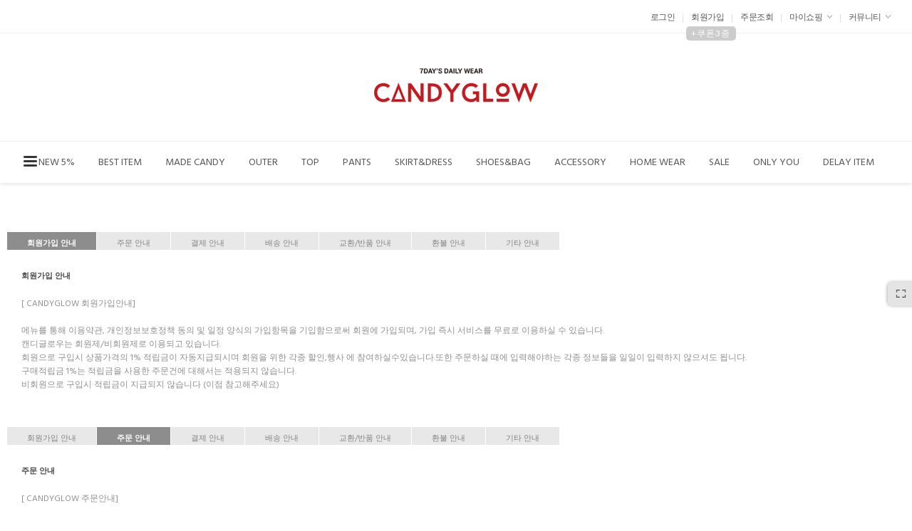

--- FILE ---
content_type: text/html; charset=UTF-8
request_url: https://www.candyglow.co.kr/html/info.html
body_size: 24384
content:
<!DOCTYPE html PUBLIC "-//W3C//DTD HTML 4.01//EN" "http://www.w3.org/TR/html4/strict.dtd">
<html>
<head>
<meta http-equiv="CONTENT-TYPE" content="text/html;charset=UTF-8">
<link rel="manifest" href="/design/candyglow/main/manifest.json">
<link rel="shortcut icon" href="/shopimages/candyglow/favicon.ico" type="image/x-icon">
<link rel="apple-touch-icon-precomposed" href="/shopimages/candyglow/mobile_web_icon.png" />
<meta name="referrer" content="no-referrer-when-downgrade" />
<meta property="og:type" content="website" />
<meta property="og:url" content="https://www.candyglow.co.kr/html/info.html" />
<title>이용 안내</title>

<link type="text/css" rel="stylesheet" href="/shopimages/candyglow/template/work/5120/common.css?r=1745870175" />
</head>
<script type="text/javascript" src="//wcs.naver.net/wcslog.js"></script>
<script type="text/javascript">
if (window.wcs) {
    if(!wcs_add) var wcs_add = {};
    wcs_add["wa"] = "s_594e6b7b5f7";
    wcs.inflow('candyglow.co.kr');
    wcs_do();
}
</script>

<body>
<script type="text/javascript" src="/js/jquery-1.7.2.min.js"></script><script type="text/javascript" src="/js/lazyload.min.js"></script>
<script type="text/javascript">
function getCookiefss(name) {
    lims = document.cookie;
    var index = lims.indexOf(name + "=");
    if (index == -1) {
        return null;
    }
    index = lims.indexOf("=", index) + 1; // first character
    var endstr = lims.indexOf(';', index);
    if (endstr == -1) {
        endstr = lims.length; // last character
    }
    return unescape(lims.substring(index, endstr));
}
</script><script type="text/javascript">
var MOBILE_USE = '';
var DESIGN_VIEW = 'PC';
</script><script type="text/javascript" src="/js/flash.js"></script>
<script type="text/javascript" src="/js/neodesign/rightbanner.js"></script>
<script type="text/javascript" src="/js/bookmark.js"></script>
<style type="text/css">

.MS_search_word { }

</style>

<script type="text/javascript">

var pre_ORBAS = 'A';
var pre_min_amount = '1';
var pre_product_uid = '';
var pre_product_name = '';
var pre_product_price = '';
var pre_option_type = '';
var pre_option_display_type = '';
var pre_optionJsonData = '';
var IS_LOGIN = 'false';
var is_bulk = 'N';
var bulk_arr_info = [];
var pre_min_add_amount = '1';
var pre_max_amount = '100000';

    var is_unify_opt = '1' ? true : false; 
    var pre_baskethidden = 'A';

</script>

<link type="text/css" rel="stylesheet" href="/shopimages/candyglow/template/work/5120/useinfo.css?t=201811081546" />
<div id="wrap">
    
<link type="text/css" rel="stylesheet" href="/shopimages/candyglow/template/work/5120/header.1.css?t=202504290456" />
<!-- 기본 폰트설정 -->
<style>
@import url('https://fonts.googleapis.com/css?family=Hind+Madurai:400,600');
@import url('https://fonts.googleapis.com/css?family=Nunito:200,400');
@import url('https://fonts.googleapis.com/css?family=Poppins:400');
@import url('https://fonts.googleapis.com/css?family=Lato:400');
@import url('https://fonts.googleapis.com/css?family=Open+Sans:300,400,600,700,800');
</style>


<!-- 추가 JS/CSS -->
<script src="/design/candyglow/onedesign2/js/rotate.js"></script>
<script src="/design/candyglow/onedesign2/js/jquery.transform2d.js"></script> 
<script src="/design/candyglow/onedesign2/js/jquery.color.js"></script> 
<script src="/design/candyglow/onedesign2/js/jquery.mCustomScrollbar.js"></script>
<link rel="stylesheet" href="/design/candyglow/onedesign2/css/hover.css">
<link rel="stylesheet" href="/design/candyglow/onedesign2/css/jquery.mCustomScrollbar.css">




<!-- 아이콘 -->
<link rel="stylesheet" href="//cdn.jsdelivr.net/npm/xeicon@2.3.3/xeicon.min.css">

<!-- 바탕화면바로가기 기본아이콘 안보이게 -->
<div style="display:none;"> </div>

<div id="topLine_wrap">
    <div id="topLine" class="transition5s">
        <div class="topLine_bloc">
            <div class="follow">
                <li class="hexagon"><a href="/"><i class="xi-home"></i></a></li>
                <li class="hexagon"><a href="#none" onclick="window.open('/shop/page.html?id=4', 'bookmark_popup', 'width=450,height=360,left=20,top=20,scrollbars=yes,location=no'); return false;" onfocus="blur()"><i class="xi-heart"></i></a></li>
                <li class="hexagon"><a href="#none" onclick="desktopicon_popup();return false;" onfocus="blur()"><i class="xi-desktop"></i></a></li>
                <li class="hexagon"><a href="https://www.facebook.com/candyglow1/" target="_blank"><i class="xi-facebook"></i></a></li>
                <li class="hexagon"><a href="https://www.instagram.com/candyglow.co.kr/" target="_blank"><i class="xi-instagram"></i></a></li>
                <!--
                <li class="hexagon"><a href="https://www.kakaocorp.com/" target="_blank"><i class="xi-kakaotalk"></i></a></li>
                <li class="hexagon"><a href="https://twitter.com/" target="_blank"><i class="xi-twitter"></i></a></li>
                -->
                <li class="hexagon"><a href="https://www.cjlogistics.com/ko/main" target="_blank"><i class="xi-truck"></i></a></li>
            </div><!-- follow -->
        
            <div class="right">
                        <li class="first"><a href="/shop/member.html?type=login" >로그인</a></li>
            <li class="btn_join">
                <a href="/shop/idinfo.html">회원가입</a>

                <div class="ani">+쿠폰3종</div>
            </li>
                       
            <li><a href="/shop/confirm_login.html?type=myorder">주문조회</a></li>            
            <li class="headerMyshop"><a href="/shop/member.html?type=mynewmain">마이쇼핑 <img src="/design/candyglow/onedesign2/images/ico_bullet.gif"></a><!-- 마이쇼핑 -->
                <div class="subMenu transition3s">
                    <div>
                        <ul>
                            <li><a href="/shop/basket.html">장바구니</a></li>
                            
                            <li><a href="/shop/mypage.html?mypage_type=mywishlist">관심상품</a></li>
                            <li><a href="/shop/mypage.html?mypage_type=myreserve">적립금 내역</a></li>
                            <li><a href="/shop/mypage.html?mypage_type=myemoney">예치금 내역</a></li>
                            <li><a href="/shop/mypage.html?mypage_type=mycoupon">쿠폰 내역</a></li>
                            <li><a href="/shop/idinfo.html" >고객정보변경</a></li>
                            <li><a href="/shop/todaygoods.html">최근 본 상품</a></li>
                        </ul>
                    </div>
                </div>
            </li><!-- 마이페이지-->
            <li class="headerCommu"><a>커뮤니티 <img src="/design/candyglow/onedesign2/images/ico_bullet.gif"></a>
                <div class="subMenu transition3s">
                    <div>
                        <ul>
                            <li><a href="/shop/faq.html">고객센터</a></li>
                                                        <li><a href="/board/board.html?code=candyglow_board5">공지사항</a></li>                            
                                                        <li><a href="/board/board.html?code=candyglow_board4">Q&A</a></li>                            
                                                        
                            <li><a href="/board/board.html?code=candyglow_board3">상품리뷰</a></li>
                            <li><a href="https://www.cjlogistics.com/ko/main" target="_blank" >배송조회</a></li>
                                                                                                                                                                                                                                                            <li><a href="/board/board.html?code=candyglow">질문과 대답</a></li>
                                                                                </ul>
                    </div>
                </div>
            </li><!-- 커뮤니티 -->
            
        </div>

        </div><!-- topLine_bloc -->

    </div><!-- topLine -->
</div><!-- topLine_wrap -->




<div id="top_logo">
    <div class="logo_center">
        <div class="logo">
            <a href="/index.html"><img src="/design/candyglow/onedesign2/images/logo.png"></a>
        </div><!-- .logo -->
    </div><!-- .logoArea_left -->
</div>






<div id="header_wrap">

    <!-- 로고라인 -->
    <div id="header" class="transition5s">
        <div class="logoArea">


            <div class="logoArea_left">
                <div class="leftIcon">
                    <a href="#none" id="btn-allCate">                       
                        
                        <div class="iconBox">
                            <img src="/design/candyglow/onedesign2/images/3_con.gif">
                            <img src="/design/candyglow/onedesign2/images/3_con_2.jpg" class="close">
                        </div>
                       
                    </a>
                </div>    
            </div>


            <div class="category">
                    <ul class="position">
                        
                                                <li class="cate1"><a href="/shop/shopbrand.html?type=P&xcode=021">NEW 5%</a>
                                                    </li>
                                                <li class="cate1"><a href="/shop/shopbrand.html?type=P&xcode=014">BEST ITEM</a>
                                                    </li>
                                                <li class="cate1"><a href="/shop/shopbrand.html?type=P&xcode=015">MADE CANDY</a>
                                                    </li>
                                                <li class="cate1"><a href="/shop/shopbrand.html?type=Y&xcode=019">OUTER</a>
                                                        <div class="sub-category">
                                <ul>
                                                                        <li><a href="/shop/shopbrand.html?type=N&xcode=019&mcode=002">jacket</a></li>
                                                                        <li><a href="/shop/shopbrand.html?type=N&xcode=019&mcode=001">cardigan </a></li>
                                                                        <li><a href="/shop/shopbrand.html?type=N&xcode=019&mcode=005">coat</a></li>
                                                                        <li><a href="/shop/shopbrand.html?type=N&xcode=019&mcode=004">jumper</a></li>
                                                                        <li><a href="/shop/shopbrand.html?type=N&xcode=019&mcode=003">vest</a></li>
                                                                    </ul>
                            </div>
                                                    </li>
                                                <li class="cate1"><a href="/shop/shopbrand.html?type=Y&xcode=016">TOP</a>
                                                        <div class="sub-category">
                                <ul>
                                                                        <li><a href="/shop/shopbrand.html?type=N&xcode=016&mcode=001">tee</a></li>
                                                                        <li><a href="/shop/shopbrand.html?type=N&xcode=016&mcode=002">knit </a></li>
                                                                        <li><a href="/shop/shopbrand.html?type=N&xcode=016&mcode=003">blouse</a></li>
                                                                        <li><a href="/shop/shopbrand.html?type=N&xcode=016&mcode=004">sleeveless</a></li>
                                                                    </ul>
                            </div>
                                                    </li>
                                                <li class="cate1"><a href="/shop/shopbrand.html?type=Y&xcode=034">PANTS</a>
                                                        <div class="sub-category">
                                <ul>
                                                                        <li><a href="/shop/shopbrand.html?type=N&xcode=034&mcode=001">denim</a></li>
                                                                        <li><a href="/shop/shopbrand.html?type=N&xcode=034&mcode=002">slacks</a></li>
                                                                        <li><a href="/shop/shopbrand.html?type=N&xcode=034&mcode=003">pant</a></li>
                                                                        <li><a href="/shop/shopbrand.html?type=N&xcode=034&mcode=005">jumpsuit</a></li>
                                                                        <li><a href="/shop/shopbrand.html?type=N&xcode=034&mcode=004">leggings</a></li>
                                                                    </ul>
                            </div>
                                                    </li>
                                                <li class="cate1"><a href="/shop/shopbrand.html?type=Y&xcode=036">SKIRT&DRESS</a>
                                                        <div class="sub-category">
                                <ul>
                                                                        <li><a href="/shop/shopbrand.html?type=N&xcode=036&mcode=001">skirt</a></li>
                                                                        <li><a href="/shop/shopbrand.html?type=N&xcode=036&mcode=002">dress</a></li>
                                                                    </ul>
                            </div>
                                                    </li>
                                                <li class="cate1"><a href="/shop/shopbrand.html?type=Y&xcode=029">SHOES&BAG</a>
                                                        <div class="sub-category">
                                <ul>
                                                                        <li><a href="/shop/shopbrand.html?type=N&xcode=029&mcode=001">shoes </a></li>
                                                                        <li><a href="/shop/shopbrand.html?type=N&xcode=029&mcode=002">bag</a></li>
                                                                    </ul>
                            </div>
                                                    </li>
                                                <li class="cate1"><a href="/shop/shopbrand.html?type=Y&xcode=030">ACCESSORY</a>
                                                        <div class="sub-category">
                                <ul>
                                                                        <li><a href="/shop/shopbrand.html?type=N&xcode=030&mcode=001">hair acc</a></li>
                                                                        <li><a href="/shop/shopbrand.html?type=N&xcode=030&mcode=002">hat & cap </a></li>
                                                                        <li><a href="/shop/shopbrand.html?type=N&xcode=030&mcode=003">earring </a></li>
                                                                        <li><a href="/shop/shopbrand.html?type=N&xcode=030&mcode=004">necklace </a></li>
                                                                        <li><a href="/shop/shopbrand.html?type=N&xcode=030&mcode=006">bracelet </a></li>
                                                                        <li><a href="/shop/shopbrand.html?type=N&xcode=030&mcode=005">ring </a></li>
                                                                        <li><a href="/shop/shopbrand.html?type=N&xcode=030&mcode=007">scarf </a></li>
                                                                        <li><a href="/shop/shopbrand.html?type=N&xcode=030&mcode=009">sunglasses </a></li>
                                                                        <li><a href="/shop/shopbrand.html?type=N&xcode=030&mcode=010">ankle bracelet</a></li>
                                                                        <li><a href="/shop/shopbrand.html?type=N&xcode=030&mcode=011">socks</a></li>
                                                                        <li><a href="/shop/shopbrand.html?type=N&xcode=030&mcode=012">belt</a></li>
                                                                        <li><a href="/shop/shopbrand.html?type=N&xcode=030&mcode=008">etc</a></li>
                                                                    </ul>
                            </div>
                                                    </li>
                                                <li class="cate1"><a href="/shop/shopbrand.html?type=P&xcode=037">HOME WEAR</a>
                                                    </li>
                                                <li class="cate1"><a href="/shop/shopbrand.html?type=P&xcode=025">SALE</a>
                                                    </li>
                                                <li class="cate1"><a href="/shop/shopbrand.html?type=P&xcode=023">ONLY YOU</a>
                                                    </li>
                                                <li class="cate1"><a href="/shop/shopbrand.html?type=P&xcode=017">DELAY ITEM</a>
                                                    </li>
                                             </ul>
                </div>
                
                
                <div id="allCate" class="trasition3s">
                    <div class="mCustomScrollbar cateArea" data-mcs-theme="dark-thin">
                        <ul>
                            <h1 class="transition3s">쇼핑 카테고리</h1>            
                            <div class="allCate_con">
                                <ul class="position">
                                                                        <li class="cate1">
                                        <a href="/shop/shopbrand.html?type=P&xcode=021" class="cName">
                                            <i class="xi-angle-right-min"></i><span class="bg"></span>NEW 5%                                        </a>
                                                                            </li>
                                                                        <li class="cate1">
                                        <a href="/shop/shopbrand.html?type=P&xcode=014" class="cName">
                                            <i class="xi-angle-right-min"></i><span class="bg"></span>BEST ITEM                                        </a>
                                                                            </li>
                                                                        <li class="cate1">
                                        <a href="/shop/shopbrand.html?type=P&xcode=015" class="cName">
                                            <i class="xi-angle-right-min"></i><span class="bg"></span>MADE CANDY                                        </a>
                                                                            </li>
                                                                        <li class="cate1">
                                        <a href="/shop/shopbrand.html?type=Y&xcode=019" class="cName">
                                            <i class="xi-angle-right-min"></i><span class="bg"></span>OUTER                                        </a>
                                                                                <div class="sub-category" style="left: -23px;">
                                            <ul>
                                                                                                <li>
                                                    <i class="xi-angle-right-min"></i><a href="/shop/shopbrand.html?type=N&xcode=019&mcode=002" class="transition2s">jacket</a>
                                                </li>
                                                                                                <li>
                                                    <i class="xi-angle-right-min"></i><a href="/shop/shopbrand.html?type=N&xcode=019&mcode=001" class="transition2s">cardigan </a>
                                                </li>
                                                                                                <li>
                                                    <i class="xi-angle-right-min"></i><a href="/shop/shopbrand.html?type=N&xcode=019&mcode=005" class="transition2s">coat</a>
                                                </li>
                                                                                                <li>
                                                    <i class="xi-angle-right-min"></i><a href="/shop/shopbrand.html?type=N&xcode=019&mcode=004" class="transition2s">jumper</a>
                                                </li>
                                                                                                <li>
                                                    <i class="xi-angle-right-min"></i><a href="/shop/shopbrand.html?type=N&xcode=019&mcode=003" class="transition2s">vest</a>
                                                </li>
                                                                                            </ul>
                                        </div>
                                                                            </li>
                                                                        <li class="cate1">
                                        <a href="/shop/shopbrand.html?type=Y&xcode=016" class="cName">
                                            <i class="xi-angle-right-min"></i><span class="bg"></span>TOP                                        </a>
                                                                                <div class="sub-category" style="left: -23px;">
                                            <ul>
                                                                                                <li>
                                                    <i class="xi-angle-right-min"></i><a href="/shop/shopbrand.html?type=N&xcode=016&mcode=001" class="transition2s">tee</a>
                                                </li>
                                                                                                <li>
                                                    <i class="xi-angle-right-min"></i><a href="/shop/shopbrand.html?type=N&xcode=016&mcode=002" class="transition2s">knit </a>
                                                </li>
                                                                                                <li>
                                                    <i class="xi-angle-right-min"></i><a href="/shop/shopbrand.html?type=N&xcode=016&mcode=003" class="transition2s">blouse</a>
                                                </li>
                                                                                                <li>
                                                    <i class="xi-angle-right-min"></i><a href="/shop/shopbrand.html?type=N&xcode=016&mcode=004" class="transition2s">sleeveless</a>
                                                </li>
                                                                                            </ul>
                                        </div>
                                                                            </li>
                                                                        <li class="cate1">
                                        <a href="/shop/shopbrand.html?type=Y&xcode=034" class="cName">
                                            <i class="xi-angle-right-min"></i><span class="bg"></span>PANTS                                        </a>
                                                                                <div class="sub-category" style="left: -23px;">
                                            <ul>
                                                                                                <li>
                                                    <i class="xi-angle-right-min"></i><a href="/shop/shopbrand.html?type=N&xcode=034&mcode=001" class="transition2s">denim</a>
                                                </li>
                                                                                                <li>
                                                    <i class="xi-angle-right-min"></i><a href="/shop/shopbrand.html?type=N&xcode=034&mcode=002" class="transition2s">slacks</a>
                                                </li>
                                                                                                <li>
                                                    <i class="xi-angle-right-min"></i><a href="/shop/shopbrand.html?type=N&xcode=034&mcode=003" class="transition2s">pant</a>
                                                </li>
                                                                                                <li>
                                                    <i class="xi-angle-right-min"></i><a href="/shop/shopbrand.html?type=N&xcode=034&mcode=005" class="transition2s">jumpsuit</a>
                                                </li>
                                                                                                <li>
                                                    <i class="xi-angle-right-min"></i><a href="/shop/shopbrand.html?type=N&xcode=034&mcode=004" class="transition2s">leggings</a>
                                                </li>
                                                                                            </ul>
                                        </div>
                                                                            </li>
                                                                        <li class="cate1">
                                        <a href="/shop/shopbrand.html?type=Y&xcode=036" class="cName">
                                            <i class="xi-angle-right-min"></i><span class="bg"></span>SKIRT&DRESS                                        </a>
                                                                                <div class="sub-category" style="left: -23px;">
                                            <ul>
                                                                                                <li>
                                                    <i class="xi-angle-right-min"></i><a href="/shop/shopbrand.html?type=N&xcode=036&mcode=001" class="transition2s">skirt</a>
                                                </li>
                                                                                                <li>
                                                    <i class="xi-angle-right-min"></i><a href="/shop/shopbrand.html?type=N&xcode=036&mcode=002" class="transition2s">dress</a>
                                                </li>
                                                                                            </ul>
                                        </div>
                                                                            </li>
                                                                        <li class="cate1">
                                        <a href="/shop/shopbrand.html?type=Y&xcode=029" class="cName">
                                            <i class="xi-angle-right-min"></i><span class="bg"></span>SHOES&BAG                                        </a>
                                                                                <div class="sub-category" style="left: -23px;">
                                            <ul>
                                                                                                <li>
                                                    <i class="xi-angle-right-min"></i><a href="/shop/shopbrand.html?type=N&xcode=029&mcode=001" class="transition2s">shoes </a>
                                                </li>
                                                                                                <li>
                                                    <i class="xi-angle-right-min"></i><a href="/shop/shopbrand.html?type=N&xcode=029&mcode=002" class="transition2s">bag</a>
                                                </li>
                                                                                            </ul>
                                        </div>
                                                                            </li>
                                                                        <li class="cate1">
                                        <a href="/shop/shopbrand.html?type=Y&xcode=030" class="cName">
                                            <i class="xi-angle-right-min"></i><span class="bg"></span>ACCESSORY                                        </a>
                                                                                <div class="sub-category" style="left: -23px;">
                                            <ul>
                                                                                                <li>
                                                    <i class="xi-angle-right-min"></i><a href="/shop/shopbrand.html?type=N&xcode=030&mcode=001" class="transition2s">hair acc</a>
                                                </li>
                                                                                                <li>
                                                    <i class="xi-angle-right-min"></i><a href="/shop/shopbrand.html?type=N&xcode=030&mcode=002" class="transition2s">hat & cap </a>
                                                </li>
                                                                                                <li>
                                                    <i class="xi-angle-right-min"></i><a href="/shop/shopbrand.html?type=N&xcode=030&mcode=003" class="transition2s">earring </a>
                                                </li>
                                                                                                <li>
                                                    <i class="xi-angle-right-min"></i><a href="/shop/shopbrand.html?type=N&xcode=030&mcode=004" class="transition2s">necklace </a>
                                                </li>
                                                                                                <li>
                                                    <i class="xi-angle-right-min"></i><a href="/shop/shopbrand.html?type=N&xcode=030&mcode=006" class="transition2s">bracelet </a>
                                                </li>
                                                                                                <li>
                                                    <i class="xi-angle-right-min"></i><a href="/shop/shopbrand.html?type=N&xcode=030&mcode=005" class="transition2s">ring </a>
                                                </li>
                                                                                                <li>
                                                    <i class="xi-angle-right-min"></i><a href="/shop/shopbrand.html?type=N&xcode=030&mcode=007" class="transition2s">scarf </a>
                                                </li>
                                                                                                <li>
                                                    <i class="xi-angle-right-min"></i><a href="/shop/shopbrand.html?type=N&xcode=030&mcode=009" class="transition2s">sunglasses </a>
                                                </li>
                                                                                                <li>
                                                    <i class="xi-angle-right-min"></i><a href="/shop/shopbrand.html?type=N&xcode=030&mcode=010" class="transition2s">ankle bracelet</a>
                                                </li>
                                                                                                <li>
                                                    <i class="xi-angle-right-min"></i><a href="/shop/shopbrand.html?type=N&xcode=030&mcode=011" class="transition2s">socks</a>
                                                </li>
                                                                                                <li>
                                                    <i class="xi-angle-right-min"></i><a href="/shop/shopbrand.html?type=N&xcode=030&mcode=012" class="transition2s">belt</a>
                                                </li>
                                                                                                <li>
                                                    <i class="xi-angle-right-min"></i><a href="/shop/shopbrand.html?type=N&xcode=030&mcode=008" class="transition2s">etc</a>
                                                </li>
                                                                                            </ul>
                                        </div>
                                                                            </li>
                                                                        <li class="cate1">
                                        <a href="/shop/shopbrand.html?type=P&xcode=037" class="cName">
                                            <i class="xi-angle-right-min"></i><span class="bg"></span>HOME WEAR                                        </a>
                                                                            </li>
                                                                        <li class="cate1">
                                        <a href="/shop/shopbrand.html?type=P&xcode=025" class="cName">
                                            <i class="xi-angle-right-min"></i><span class="bg"></span>SALE                                        </a>
                                                                            </li>
                                                                        <li class="cate1">
                                        <a href="/shop/shopbrand.html?type=P&xcode=023" class="cName">
                                            <i class="xi-angle-right-min"></i><span class="bg"></span>ONLY YOU                                        </a>
                                                                            </li>
                                                                        <li class="cate1">
                                        <a href="/shop/shopbrand.html?type=P&xcode=017" class="cName">
                                            <i class="xi-angle-right-min"></i><span class="bg"></span>DELAY ITEM                                        </a>
                                                                            </li>
                                                                           
                                    
                                </ul>
                            </div>
                        </ul>
                    </div>

                    <div class="banArea">
                        <div class="leftArea">
                            <div class="community">
                                <h1 class="transition3s">커뮤니티</h1>
                                <ul>
                                    <li><a href="/shop/faq.html">고객센터</a></li>
                                                                        <li><a href="/board/board.html?code=candyglow_board5">공지사항</a></li>                            
                                                                        <li><a href="/board/board.html?code=candyglow_board4">Q&A</a></li>                            
                                                                
                                    <li><a href="/board/board.html?code=candyglow_board3">상품리뷰</a></li>
                                    <li><a href="https://www.cjlogistics.com/ko/main" target="_blank" >배송조회</a></li>
                                                                                                                                                                                                                                                                                                                                    <li><a href="/board/board.html?code=candyglow">질문과 대답</a></li>
                                                                                                        </ul>
                            </div>
                            <div class="myshop">
                                <h1 class="transition3s">마이쇼핑</h1>                
                            </div>
                            <div class="etc">
                                <h1 class="transition3s">이벤트</h1>
                                <ul>
                                    <li><a href="/shop/page.html?id=1">회사소개</a></li>
                                    <li><a href="/shop/faq.html">자주묻는 질문</a></li>
                                    <li><a onclick="window.open('/shop/page.html?id=4', 'bookmark_popup', 'width=450,height=360,left=20,top=20,scrollbars=yes,location=no'); return false;" onfocus="blur()">즐겨찾기</a></li>
                                    <li><a href="https://www.instagram.com/candyglow.co.kr/" target="_blank">인스타그램</a></li>
                                    <li><a href="https://www.facebook.com/candyglow1/" target="_blank">페이스북</a></li>
                                    <li><a href="https://www.cjlogistics.com/ko/main" target="_blank">배송조회</a></li>
                                </ul>
                            </div>
                        </div>

                        
                    </div>
                </div>
                
                

            <div class="logoArea_right">
                <div class="rightIcon">
                    <a class="btSear"><i class="xi-search"></i></a>
                </div>  
                <!-- 검색영역 -->        
                <div class="headerSearch trasition3s">            
                    <ul>
                    <form action="/shop/shopbrand.html" method="post" name="search">                        <fieldset>
                            <legend>검색</legend>
                            <input name="search" onkeydown="CheckKey_search();" value=""  class="MS_search_word" />                            <div class="btn_search"><a href="javascript:prev_search();search_submit();"><i class="xi-search"></i></a></div>
                        </fieldset>
                    </ul>
                    </form>                </div><!-- .headerSearch -->
            </div><!-- .logoArea_right -->
                
        </div><!-- .logoArea -->

    </div><!-- #header -->
</div><!-- #header_wrap -->




<span id='sfsnapfit_store_id'  style="display:none">candyglow</span>
<span id="solutiontype" style="display:none;">makeshop</span>
<input id="sf_draw_type" type="hidden" value="pc"/>
<input id="sf_store_name" type="hidden" value="candyglow"/>








<!--@import(/side.html)-->


<script type="text/javascript" src="/shopimages/candyglow/template/work/5120/header.1.js?t=201912241437"></script>
    <div id="contentWrapper">
        <div id="contentWrap">
            <div id="sideArea">
    <div id="sideBtn"><img src="/design/candyglow/onedesign2/images/btnRight_area.png"></div>
    <ul>
        <div class="storeGuide" >
            <h2>스토어 가이드</h2>
            <div class="menu1">
                <h2>
                    <b><i class="xi-angle-right-min"></i></b>
                    마이쇼핑 <i class="xi-plus-min"></i>
                </h2>
            </div>            
            <div class="menu2">
                <h2>
                    <b><i class="xi-angle-right-min"></i></b>
                    커뮤니티 <i class="xi-plus-min"></i>
                </h2>
            </div>
            <div class="menu3">
                <h2>
                    <b><i class="xi-angle-right-min"></i></b>
                    고객만족센터 <i class="xi-plus-min"></i>
                </h2>
                <ul>
                    <li><a href="/shop/faq.html">고객센터</a></li>
                    <li><a onclick="javascript:window.open('https://lc1.lunasoft.co.kr/lunachat/api-connect/@캔디글로우/main', 'lunachat', 'width=1024, height=800');">카카오톡 문의</a></li>

                </ul>
            </div>
            <div class="menu4">
                <h2>
                    <b><i class="xi-angle-right-min"></i></b>
                    쇼핑과 이벤트 <i class="xi-plus-min"></i>
                </h2>
                <ul>
            
                    <li><a href="/board/board.html?code=candyglow_image1">진행중 이벤트</a></li>
                </ul>
            </div>
        </div><!-- storeGuide -->

        <div class="callCenter">
            <h3>1670-1214</h3>
            <span>
                  평일 PM 1:00 ~ PM 5:00<br>점심시간 : PM 12:00 ~ PM 1:00<br>휴무 : 토, 일요일 및 공휴일 
            </span><!-- time -->
        </div><!-- /.callCenter -->    

        <div class="bankInfo">
            <span>
                신한은행 100-030-585175<Br>농협 351-0770-1718-23<Br>국민 9-16701214-61<Br>예금주 : 주식회사 캔디글로우<br>              
            </span>
            <a href="https://www.cjlogistics.com/ko/main" target="_blank" class="btn_gray btn_05">CJ대한통운 배송조회</a>
        </div>
        <!-- /.delivery -->    
        

        <div class="bnSide">
            <a><img src="/design/candyglow/onedesign2/images/bn_side_1.jpg"></a>
        </div>
        
    </ul>
</div><!-- sideArea -->            <div class="contents">



                <div class="xans-mall-faq">
				<div id="member">
				<ul class="link">
					<li class="selected">회원가입 안내</li>
					<li>주문 안내</li>
					<li>결제 안내</li>
					<li>배송 안내</li>
					<li>교환/반품 안내</li>
					<li>환불 안내</li>
					<li>기타 안내</li>
				</ul>
				<div class="cont">
							<h3>회원가입 안내</h3>
							<P>[ CANDYGLOW 회원가입안내]</P>
				<P>&nbsp;</P>
				<P>메뉴를 통해 이용약관, 개인정보보호정책 동의 및 일정 양식의 가입항목을 기입함으로써 회원에 가입되며, 가입 즉시 서비스를 무료로 이용하실 수 있습니다.</P>
				<P>캔디글로우는 회원제/비회원제로 이용되고 있습니다.</P>
				<P>회원으로 구입시 상품가격의 1% 적립금이 자동지급되시며 회원을 위한 각종 할인,행사 에 참여하실수있습니다.또한 주문하실 때에 입력해야하는 각종 정보들을 일일이 입력하지 않으셔도 됩니다. </P>
                                <p>구매적립금 1%는 적립금을 사용한 주문건에 대해서는 적용되지 않습니다. </p> 
				<P>비회원으로 구입시 적립금이 지급되지 않습니다 (이점 참고해주세요)<BR></P>        </div>
					</div>
				<div id="order">
						<ul class="link">
				<li>회원가입 안내</li>
							<li class="selected">주문 안내</li>
							<li>결제 안내</li>
							<li>배송 안내</li>
							<li>교환/반품 안내</li>
							<li>환불 안내</li>
							<li>기타 안내</li>
						</ul>
				<div class="cont">
							<h3>주문 안내</h3>
							<P>[ CANDYGLOW 주문안내]</P>
				<P>&nbsp;</P>
				<P>상품주문은 다음단계로 이루어집니다.<BR><BR>- Step1: 상품검색<BR>- Step2: 장바구니에 담기<BR>- Step3: 회원ID 로그인 또는 비회원 주문<BR>- Step4: 주문서 작성<BR>- Step5: 결제방법선택 및 결제<BR>- Step6: 주문 성공 화면 (주문번호)<BR><BR>비회원 주문인경우 6단계에서 주문번호와 승인번호(카드결제시)를 꼭 메모해 두시기 바랍니다. 단, 회원인 경우 자동 저장되므로 따로 관리하실 필요가 없습니다.</P>        </div>
					</div>
				<div id="payment">
						<ul class="link">
				<li>회원가입 안내</li>
							<li>주문 안내</li>
							<li class="selected">결제 안내</li>
							<li>배송 안내</li>
							<li>교환/반품 안내</li>
							<li>환불 안내</li>
							<li>기타 안내</li>
						</ul>
				<div class="cont">
							<h3>결제안내</h3>
							고액결제의 경우 안전을 위해 카드사에서 확인전화를 드릴 수도 있습니다. 확인과정에서 도난 카드의 사용이나 타인 명의의 주문등 
					  정상적인 주문이 아니라고 판단될 경우 임의로 주문을 보류 또는 취소할 수 있습니다. &nbsp; <br>
					  <br>
					  무통장 입금은 상품 구매 대금은 PC뱅킹, 인터넷뱅킹, 텔레뱅킹 혹은 가까운 은행에서 직접 입금하시면 됩니다. &nbsp;<br>
					  주문시 입력한&nbsp;입금자명과 실제입금자의 성명이 반드시 일치하여야 하며, 7일 이내로 입금을 하셔야 하며&nbsp;입금되지 
					  않은 주문은 자동취소 됩니다. <br>        </div>
					</div>
				<div id="delivery">
						<ul class="link">
				<li>회원가입 안내</li>
							<li>주문 안내</li>
							<li>결제 안내</li>
							<li class="selected">배송 안내</li>
							<li>교환/반품 안내</li>
							<li>환불 안내</li>
							<li>기타 안내</li>
						</ul>
				<div class="cont">
							<h3>배송안내</h3>
							<ul>
				<li>배송 방법 : 택배</li>
								<li>배송 지역 : 전국지역</li>
								<li>배송 비용 : 조건부 무료 : 주문 금액 50,000 원 미만일 때 배송비 2,500원을 추가합니다.</li>
								<li>배송 기간 : 2일 ~ 7일</li>
								<li>배송 안내 : <P><BR>&nbsp;[ CANDYGLOW 배송안내]</P>
				<P>&nbsp;</P>
				<P>배송기간은 결제/입금 확인후 2~7일(주말,공휴일제외)이 소요됩니다.</P>
				<P>인기품목이나 거래처사정에따라 배송지연 또는 조기품절이 될수있습니다</P>
				<P>배송이 늦어지는 경우 또는 조기품절되는 경우엔 개별로 연락드리고있습니다.</P>
				<P>캔디글로우는 현재 우체국(1588-1300)를 사용하며 타택배 이용시 추가요금이 발생할수있으니</P>
				<P>이점 참고해주세요. </P></li>
							</ul>
				</div>
					</div>
				<div id="change">
						<ul class="link">
				<li>회원가입 안내</li>
							<li>주문 안내</li>
							<li>결제 안내</li>
							<li>배송 안내</li>
							<li class="selected">교환/반품 안내</li>
							<li>환불 안내</li>
							<li>기타 안내</li>
						</ul>
				<div class="cont">
							<h3>교환/반품안내</h3>
							<P>&nbsp;</P>
				<P>&nbsp;</P>        </div>
					</div>
				<div id="refund">
						<ul class="link">
				<li>회원가입 안내</li>
							<li>주문 안내</li>
							<li>결제 안내</li>
							<li>배송 안내</li>
							<li>교환/반품 안내</li>
							<li class="selected">환불 안내</li>
							<li>기타 안내</li>
						</ul>
				<div class="cont">
							<h3>환불안내</h3>
							<P>[ CANDYGLOW 환불안내]</P>
				<P>&nbsp;</P>
				<P>환불시 반품수령후 1~2일(공휴일제외)내에 처리되십니다.</P>
				<P>신용카드의 경우 카드취소,부분취소로 처리되며 승인기간은 4~5일 소요됨을 알려드립니다.</P>
				<P>신용카드로 결제하신 경우는 신용카드 승인을 취소하여 결제 대금이 청구되지 않게 합니다.<BR>(단, 신용카드 결제일자에 맞추어 대금이 청구 될수 있으면 이경우 익월 신용카드 대금청구시 카드사에서 환급처리됩니다.)</P>
				<P>무통장의경우 은행명과 계좌번호,예금주를 기재하여 보내주시기바랍니다.</P>
				<P>또한 카드결제의경우 현금으로 환불이 불가능하오니 이점 참고해주시기바랍니다. </P>        </div>
					</div>
				<div id="etc11">
						<ul class="link">
				<li>회원가입 안내</li>
							<li>주문 안내</li>
							<li>결제 안내</li>
							<li>배송 안내</li>
							<li>교환/반품 안내</li>
							<li>환불 안내</li>
							<li class="selected">기타 안내</li>
						</ul>
				<div class="cont">
							<h3>기타안내</h3>
							<b>이용기간</b><br>
				주문으로 발생한 적립금은 배송완료 체크시점으로 부터 20일이 지나야 실제 사용 가능 적립금으로 변환됩니다.
				20일 동안은 미가용 적립금으로 분류 됩니다. 미가용 적립금은 반품, 구매취소 등을 대비한 실질적인 구입이 되지 않은
				주문의 적립금 입니다. 
				<br>사용가능한 적립금(총 적립금-사용된적립금-미가용적립금)은 상품구매시 즉시 사용하실 수 있습니다.<br>
				<br>
				<b>이용조건</b><br>
				적립금사용시 최소구매가능적립금(구매가능한 적립금 요구선)은 5,000 WON 입니다. 적립금 사용시
				최대구매가능적립금(적립금 1회 사용 가능 최대금액)은 '한도제한없음' 입니다.<br>
				<br>
				<b>소멸조건</b><br>
				주문취소/환불시에 상품구매로 적립된 적립금은 함께 취소됩니다. 회원 탈퇴시에는 적립금은 자동적으로
				소멸됩니다. 최종 적립금 발생일로부터 1년 동안 추가적립금 누적이 없을 경우에도 적립금은 소멸됩니다.        
				</div>
				</div>
				</div>





</div>




        </div><!-- #contentWrap -->
    </div><!-- #contentWrapper-->
    <hr />
    
<link type="text/css" rel="stylesheet" href="/shopimages/candyglow/template/work/5120/footer.1.css?t=202504290456" />
   <div id="footerTop">
		<div class="inner">
            <div class="right">
				<div class="footMenu">
                    <ul>
                        <li><a href="/shop/page.html?id=1">회사소개</a></li>
                        <li><a href="/shop/page.html?id=6">이용약관</a></li>
                        <li><a href="/html/info.html">이용안내</a></li>
                        <li><a href="/shop/page.html?id=7" style="color:#f00;">개인정보취급방침</a></li>
                        <li><a href="http://admin42.ezadmin.co.kr/original.html?domain=candyglow&amp;lan=ko" target="blank">AUTHENTIC</a></li>
                        <li><a href="http://www.freechk.com/index/check/candyglow" target="blank"><img src="/design/candyglow/onedesign2/images/menu_china.gif"></a></li>
                        
                    </ul>
                </div><!-- footMenu -->

				<div module="Layout_footer" class="company_info">
					<li class="callcenter"><span>고객센터 : 1670-1214 </span>  평일 PM 1:00 ~ PM 4:00 | 점심시간 : PM 12:00 ~ PM 1:00 | 휴무 : 토, 일요일 및 공휴일 </li>
                    <li style="padding-bottom:15px;" >무통장 입금 계좌번호 : 신한은행 100-030-585175 / 농협 351-0770-1718-23 / 국민 9-16701214-61 / ( 예금주 : 주식회사 캔디글로우 ) <br></li>
                    <li>
                        
                        <span>(주)캔디글로우</span><Br>

                        <span>대표 : 김남희</span><Br>
                    
                        <span>주소 : 충청북도 청주시 서원구 1순환로694번길 11 4층 (아람빌딩)</span><Br>
                        
                        <span>사업자번호 : 301-86-33150</span>
                        <span>통신판매업신고번호  : 제2016-충북청주-0100호</span>                
                        <span>개인정보 보호 책임자 김남희 , knh8989@naver.com</span>
                        
                    </li>
                   
                
				</div>
			</div><!-- right -->

			<div class="escroArea">
                <a href="#none"><img src="/design/candyglow/onedesign2/images/escro_01.jpg" alt=""></a>
                <a href="#none"><img src="/design/candyglow/onedesign2/images/escro_02.jpg" alt=""></a>
                <a href="#none"><img src="/design/candyglow/onedesign2/images/escro_03.jpg" alt=""></a>
            </div>
		</div>
	</div><!-- #footerTop -->

    <div id="footerBottom">
        <span>ⓒ candyglow Co., Ltd. </span>
        Designed by <a class="designby" href="http://www.e-onedesign.com" target="_blank">ONEDESIGN</a>
    </div><!-- footerBottom -->


 
</div><!-- #footer -->


<div id="mask"></div><!-- 마스크 -->
<div id="mask2"></div><!-- 마스크2 -->
<div id="mask3"></div><!-- 마스크3 (미리보기용) -->

<style type="text/css">#MS_shopping_tab { bottom: 0; position: fixed; _position: absolute; text-align: center; width:100%; z-index: 10000; } </style>
<div id="MS_shopping_tab">
<script type="text/javascript" src="/html/shopping_tab.inc.html?&request_uri=%2Fhtml%2Finfo.html"></script>
</div>


<!-- BS CTS TRACKING SCRIPT FOR SETTING ENVIRONMENT V.20 / FILL THE VALUE TO SET. -->
<script type="text/javascript">
if( document.URL.indexOf('logscript_type=REGO')>=0 ){
	_TRK_PI="RGR";
	_TRK_SX="U";
}
</script>
<!-- END OF ENVIRONMENT SCRIPT -->
<!-- BS CTS TRACKING SCRIPT V.20 / 14276 : CTS / DO NOT ALTER THIS SCRIPT. 20181017-->
<!-- COPYRIGHT (C) 2002-2018 BIZSPRING INC. L4AD ALL RIGHTS RESERVED. -->
<script type="text/javascript">
_L_LALT = "15";
(function(b,s,t,c,k){b[k]=s;b[s]=b[s]||function(){(b[s].q=b[s].q||[]).push(arguments)};  var f=t.getElementsByTagName(c)[0],j=t.createElement(c);j.async=true;j.src='//fs.bizspring.net/fs4/l4cts.v4.2.js';f.parentNode.insertBefore(j,f);})(window,'_tcts_m',document,'script','BSAnalyticsObj');
_tcts_m('14276','SJCOMM');
</script><!-- END OF BS CTS TRACKING SCRIPT -->


<script type="text/javascript">
    var roosevelt_params = {
        retargeting_id:'Pt.2IkE86Bt1yZfBpvU9Iw00',
        tag_label:'D3F9C0DdTMSi1mLpYiBABA'
    };
</script>
<script type="text/javascript" src="//adimg.daumcdn.net/rt/roosevelt.js" async></script>

<!-- Coocha CTS -->
<!--CTS Log Gathering Script V.11.2012021301--><!--로그분석 스크립트--><script type='text/javascript'>if(typeof AP1A406856248_GUL=='undefined'){var AP1A406856248_GUL='wcts.coocha.co.kr';var AP1A406856248_GPT='80';var _AIMG=new Image();var _bn=navigator.appName;var _PR=location.protocol=="https:"?"https://"+AP1A406856248_GUL+":443":"http://"+AP1A406856248_GUL+":"+AP1A406856248_GPT;if(_bn.indexOf("Netscape")>-1||_bn=="Mozilla"){setTimeout("_AIMG.src = _PR+'/?cookie';",1);}else{_AIMG.src=_PR+'/?cookie';};var _JV="AMZ2012021301";var AP1A406856248_GCD='AP1A406856248';var _UD='undefined';var _UN='unknown';function _IX(s,t){return s.indexOf(t)}
function _GV(b,a,c,d){var f=b.split(c);for(var i=0;i<f.length;i++){if(_IX(f[i],(a+d))==0)return f[i].substring(_IX(f[i],(a+d))+(a.length+d.length),f[i].length);}return'';}
function _XV(b,a,c,d,e){var f=b.split(c);var g='';for(var i=0;i<f.length;i++){if(_IX(f[i],(a+d))==0){try{eval(e+"=f[i].substring(_IX(f[i],(a+d))+(a.length+d.length),f[i].length);");}catch(_e){};continue;}else{if(g)g+='&';g+=f[i];};}return g;};function _NOB(a){return(a!=_UD&&a>0)?new Object(a):new Object()}
function _NIM(){return new Image()}
function _IL(a){return a!=_UD?a.length:0}
function _ILF(a){var b=0;try{eval("b = a.length");}catch(_e){b=0;};return b;}
function _VF(a,b){return a!=_UD&&(typeof a==b)?1:0}
function _LST(a,b){if(_IX(a,b))a=a.substring(0,_IL(a));return a}
function _CST(a,b){if(_IX(a,b)>0)a=a.substring(_IX(a,b)+_IL(b),_IL(a));return a}
function _UL(a){a=_LST(a,'#');a=_CST(a,'://');return a}
function _AA(a){return new Array(a?a:0)}
function _IDV(a){return(typeof a!=_UD)?1:0}
if(!_IDV(AP1A406856248_GUL))var AP1A406856248_GUL='wcts.coocha.co.kr';if(!_IDV(AP1A406856248_GPT))var AP1A406856248_GPT='80';_DC=document.cookie;function _AGC(nm){var cn=nm+"=";var nl=cn.length;var cl=_DC.length;var i=0;while(i<cl){var j=i+nl;if(_DC.substring(i,j)==cn){var val=_DC.indexOf(";",j);if(val==-1)val=_DC.length;return unescape(_DC.substring(j,val));};i=_DC.indexOf(" ",i)+1;if(i==0)break;}return'';}
function _ASC(nm,val,exp){var expd=new Date();if(exp){expd.setTime(expd.getTime()+(exp*1000));document.cookie=nm+"="+escape(val)+"; expires="+expd.toGMTString()+"; path=";}else{document.cookie=nm+"="+escape(val);};}
function SetUID(){var newid='';var d=new Date();var t=Math.floor(d.getTime()/1000);newid='UID-'+t.toString(16).toUpperCase();for(var i=0;i<16;i++){var n=Math.floor(Math.random()*16).toString(16).toUpperCase();newid+=n;}return newid;}
var _FCV=_AGC("ACEFCID");if(!_FCV){_FCV=SetUID();_ASC("ACEFCID",_FCV,86400*30*12);_FCV=_AGC("ACEFCID");}
var _AIO=_NIM();var _SIU=_NIM();var _AIW=_NIM();var _AIX=_NIM();var _AIB=_NIM();var __hdki_xit=_NIM();var _gX='/?xuid='+AP1A406856248_GCD+'&sv='+_JV,_gF='/?fuid='+AP1A406856248_GCD+'&sv='+_JV,_gU='/?uid='+AP1A406856248_GCD+'&sv='+_JV+"&FCV="+_FCV,_gE='/?euid='+AP1A406856248_GCD+'&sv='+_JV,_gW='/?wuid='+AP1A406856248_GCD+'&sv='+_JV,_gO='/?ouid='+AP1A406856248_GCD+'&sv='+_JV,_gB='/?buid='+AP1A406856248_GCD+'&sv='+_JV;var _d=_rf=_end=_fwd=_arg=_xrg=_av=_bv=_rl=_ak=_xrl=_cd=_cu=_bz='',_sv=11,_tz=20,_ja=_sc=_ul=_ua=_UA=_os=_vs=_UN,_je='n',_bR='blockedReferrer';if(!_IDV(_CODE))var _CODE='';_tz=Math.floor((new Date()).getTimezoneOffset()/60)+29;if(_tz>24)_tz=_tz-24;if(!_IDV(_amt))var _amt=0;if(!_IDV(_pk))var _pk='';if(!_IDV(_pd))var _pd='';if(!_IDV(_ct))var _ct='';if(!_IDV(AP1A406856248_ll))var AP1A406856248_ll='';if(!_IDV(_ag))var _ag=0;if(!_IDV(_id))var _id='';if(!_IDV(_mr))var _mr=_UN;if(!_IDV(_gd))var _gd=_UN;if(!_IDV(AP1A406856248_jn))var AP1A406856248_jn='';if(!_IDV(AP1A406856248_jid))var AP1A406856248_jid='';if(!_IDV(_skey))var _skey='';if(!_IDV(_ud1))var _ud1='';if(!_IDV(_ud2))var _ud2='';if(!_IDV(_ud3))var _ud3='';if(!_ag){_ag=0;}else{_ag=parseInt(_ag);}
if(_ag<0||_ag>150){_ag=0;}
if(_gd!='man'&&_gd!='woman'){_gd=_UN;};if(_mr!='married'&&_mr!='single'){_mr=_UN;};if(AP1A406856248_jn!='join'&&AP1A406856248_jn!='withdraw'){AP1A406856248_jn='';};if(_ag>0||_gd=='man'||_gd=='woman'){_id='undefined_member';}
if(AP1A406856248_jid!=''){AP1A406856248_jid='undefined_member';}
_je=(navigator.javaEnabled()==true)?'1':'0';_bn=navigator.appName;if(_bn.substring(0,9)=="Microsoft")_bn="MSIE";_bN=(_bn=="Netscape"),_bI=(_bn=="MSIE"),_bO=(_IX(navigator.userAgent,"Opera")>-1);if(_bO)_bI='';_bz=navigator.appName;_pf=navigator.platform;_av=navigator.appVersion;_bv=parseFloat(_av);if(_bI){_cu=navigator.cpuClass;}else{_cu=navigator.oscpu;};if((_bn=="MSIE")&&(parseInt(_bv)==2))_bv=3.01;_rf=document.referrer;var _prl='';var _frm=false;function _PT(){return location.protocol=="https:"?"https://"+AP1A406856248_GUL+":443":"http://"+AP1A406856248_GUL+":"+AP1A406856248_GPT}
function _NA(a){return new Array(a?a:0)}
function _TIX(s,t){return s.indexOf(t)};function _S_TAG(s){var o=new RegExp();o=/[<][^>]*[>]/gi;return s.replace(o,"");};function _G_TAG(n,a,d){var b=document.getElementsByTagName(n);if(b.length<=0)return'';for(var c=0;c<b.length;c++){if(typeof b[c].innerHTML!=_UD&&_TIX(b[c].innerHTML.toString().replace(/ /g,''),a)>=0){if(typeof b[c+d].innerHTML!=_UD){return b[c+d].innerHTML;};};};return'';};if(typeof AP1A406856248_ORDV==_UD)var AP1A406856248_ORDV='';if(typeof AP1A406856248_ORDN==_UD)var AP1A406856248_ORDN='';if(AP1A406856248_ll==''&&AP1A406856248_ORDN==''){if(typeof ovt_amount!=_UD&&ovt_amount!=''){AP1A406856248_ORDV=ovt_amount;};if(typeof ovt_order_id!=_UD&&ovt_order_id!=''){AP1A406856248_ORDN=ovt_order_id;};if(AP1A406856248_ORDV==''&&document.URL.indexOf('orderend')>0){try{AP1A406856248_ORDV=document.getElementById('mk_totalprice').innerHTML;}catch(_e){};if(AP1A406856248_ORDV.replace(/[^0-9]/g,'')=='')AP1A406856248_ORDV=_G_TAG('b','결제금액',1);AP1A406856248_ORDV=_S_TAG(AP1A406856248_ORDV);AP1A406856248_ORDV=AP1A406856248_ORDV.replace(/[^0-9]/g,'');if(typeof document.orderdetail=='object'){try{AP1A406856248_ORDN=document.orderdetail.ordernum.value;}catch(_e){};}};if(AP1A406856248_ORDV==''&&document.URL.indexOf('cart_result')>0){var AP1A406856248_ORDVT=_G_TAG('td','결제금액',0);AP1A406856248_ORDVT=AP1A406856248_ORDVT.toLowerCase();AP1A406856248_ORDV=AP1A406856248_ORDVT.substring(AP1A406856248_ORDVT.indexOf('결제금액')+1,AP1A406856248_ORDVT.indexOf('</td>',AP1A406856248_ORDVT.indexOf('결제금액')+5));AP1A406856248_ORDV=_S_TAG(AP1A406856248_ORDV);AP1A406856248_ORDV=AP1A406856248_ORDV.replace(/[^0-9]/g,'');var AP1A406856248_ORDVT=_G_TAG('td','주문번호',0);AP1A406856248_ORDVT=AP1A406856248_ORDVT.toLowerCase();AP1A406856248_ORDN=AP1A406856248_ORDVT.substring(AP1A406856248_ORDVT.indexOf('주문번호')+4,AP1A406856248_ORDVT.indexOf('</td>',AP1A406856248_ORDVT.indexOf('주문번호')+5));AP1A406856248_ORDN=_S_TAG(AP1A406856248_ORDN);};if(AP1A406856248_ORDV==''&&document.URL.indexOf('order_result')>0){var AP1A406856248_ORDVT=_G_TAG('td','총구매액',0);AP1A406856248_ORDVT=AP1A406856248_ORDVT.toLowerCase();AP1A406856248_ORDV=AP1A406856248_ORDVT.substring(AP1A406856248_ORDVT.indexOf('총구매액'),AP1A406856248_ORDVT.indexOf('</b>',AP1A406856248_ORDVT.indexOf('총구매액')));AP1A406856248_ORDV=_S_TAG(AP1A406856248_ORDV);AP1A406856248_ORDV=AP1A406856248_ORDV.replace(/[^0-9]/g,'');var AP1A406856248_ORDVT=_G_TAG('td','주문번호',0);AP1A406856248_ORDVT=AP1A406856248_ORDVT.toLowerCase();AP1A406856248_ORDN=AP1A406856248_ORDVT.substring(AP1A406856248_ORDVT.indexOf('주문번호')+1,AP1A406856248_ORDVT.indexOf('</td>',AP1A406856248_ORDVT.indexOf('주문번호')+5));AP1A406856248_ORDN=_S_TAG(AP1A406856248_ORDN);};if(AP1A406856248_ORDV==''&&document.URL.indexOf('url=Orderresult')>0){var AP1A406856248_ORDVT=_G_TAG('td','주문번호',0);AP1A406856248_ORDVT=AP1A406856248_ORDVT.toLowerCase();AP1A406856248_ORDN=AP1A406856248_ORDVT.substring(AP1A406856248_ORDVT.indexOf('주문번호')+1,AP1A406856248_ORDVT.indexOf('</td>',AP1A406856248_ORDVT.indexOf('주문번호')+5));AP1A406856248_ORDN=_S_TAG(AP1A406856248_ORDN);AP1A406856248_ORDV=(function(){var obj=document.getElementsByTagName('td');var innerTextLen=-1;var targetK;for(var k in obj){try{if(innerTextLen<0){innerTextLen=obj[k].innerHTML.length;targetK=k;};if(obj[k].innerHTML.indexOf('총 주문합계 금액')<0)continue;if(innerTextLen>obj[k].innerHTML.length){innerTextLen=obj[k].innerHTML.length;targetK=k;};}catch(_e){};};return(obj[++targetK].innerHTML.replace(/[^0-9]/g,''));})();};};if(AP1A406856248_jn==''&&document.URL.indexOf('url=Registresult')>0){AP1A406856248_jn='join';AP1A406856248_jid='member';};if(AP1A406856248_jn==''&&document.URL.indexOf('logscript_type=REGO')>0&&(_AGC('SO')=='REGO'||_AGC('SO')=='REGF')){AP1A406856248_jn='join';AP1A406856248_jid=_AGC('login_id');};if(AP1A406856248_jn==''&&document.URL.indexOf('user_join_form_result.php')>0){AP1A406856248_jn='join';AP1A406856248_jid='member';};if(AP1A406856248_ORDN.length<5&&document.URL.indexOf('url=Orderresult')>0){var AP1A406856248_rl=document.URL.substring(_TIX(document.URL,'?')+1,document.URL.length);AP1A406856248_ORDN=_GV(AP1A406856248_rl,'order_id','&','=');};if(AP1A406856248_ORDN.length<5&&document.URL.indexOf('orderend.html')>0){var AP1A406856248_rl=document.URL.substring(_TIX(document.URL,'?')+1,document.URL.length);AP1A406856248_ORDN=_GV(AP1A406856248_rl,'ordernum','&','=');};if(AP1A406856248_ORDN.length<5&&document.URL.indexOf('cart_result')>0){var AP1A406856248_rl=document.URL.substring(_TIX(document.URL,'?')+1,document.URL.length);AP1A406856248_ORDN=_GV(AP1A406856248_rl,'_dat_order_mst_id','&','=');};if(AP1A406856248_ORDV!=''){AP1A406856248_ORDN=AP1A406856248_ORDN.replace(/
/g,'');AP1A406856248_ORDN=AP1A406856248_ORDN.replace(/
/g,'');AP1A406856248_ORDN=AP1A406856248_ORDN.replace(/ /g,'');if(AP1A406856248_ORDN=='')AP1A406856248_ORDN='구매완료';var AP1A406856248_ll='@'+AP1A406856248_ORDN+'@'+AP1A406856248_ORDV+'@1^';};function AP1A406856248_PL(a){if(!_IL(a))a=_UL(document.URL);_arg=_PT()+_gU;if(typeof AP1A406856248_ERR!=_UD&&AP1A406856248_ERR=='err'){_arg=_PT()+_gE;};if(AP1A406856248_ll.length>0)_arg+="&md=b";_SIU.src=_arg+"&url="+escape(a)+"&ref="+escape(_rf)+"&cpu="+_cu+"&bz="+_bz+"&bv="+_vs+"&os="+_os+"&dim="+_d+"&cd="+_cd+"&je="+_je+"&jv="+_sv+"&tz="+_tz+"&ul="+_ul+"&ad_key="+escape(_ak)+"&skey="+escape(_skey)+"&age="+_ag+"&gender="+_gd+"&marry="+_mr+"&join="+AP1A406856248_jn+"&member_key="+_id+"&jid="+AP1A406856248_jid+"&udf1="+_ud1+"&udf2="+_ud2+"&udf3="+_ud3+"&amt="+_amt+"&frwd="+_fwd+"&pd="+escape(_pd)+"&ct="+escape(_ct)+"&ll="+escape(AP1A406856248_ll)+"&RID="+Math.random()+"&";setTimeout("",300);}
if(typeof window.screen=='object'){_sv=12;_d=screen.width+'*'+screen.height;_sc=_bI?screen.colorDepth:screen.pixelDepth;if(_sc==_UD)_sc=_UN;}
_ro=_NA();if(_ro.toSource||(_bI&&_ro.shift))_sv=13;if(top&&typeof top=='object'&&_ILF(top.frames)){eval("try{_rl=top.document.URL;}catch(_e){_rl='';};");if(_rl!=document.URL)_frm=true;};if(_frm){eval("try{_prl = top.document.URL;}catch(_e){_prl=_bR;};");if(_prl=='')eval("try{_prl=parent.document.URL;}catch(_e){_prl='';};");if(_IX(_prl,'#')>0)_prl=_prl.substring(0,_IX(_prl,'#'));_prl=_LST(_prl,'#');if(_IX(_rf,'#')>0)_rf=_rf.substring(0,_IX(_rf,'#'));_prl=_LST(_prl,'/');_rf=_LST(_rf,'/');if(_rf=='')eval("try{_rf=parent.document.URL;}catch(_e){_rf=_bR;}");if(_prl==_bR&&_IX(_rf,'?')>0){if(_IX(_rf,'?')>0){_rf=_rf.substring(_IX(_rf,'?')+1,_rf.length);_ak=_rf;};if(_IX(_rf.toUpperCase(),'OVRAW=')>=0){_ak='src=overture&kw='+_GV(_rf.toUpperCase(),'OVRAW','&','=')+'&OVRAW='+_GV(_rf.toUpperCase(),'OVRAW','&','=')+'&OVKEY='+_GV(_rf.toUpperCase(),'OVKEY','&','=')+'&OVMTC='+_GV(_rf.toUpperCase(),'OVMTC','&','=').toLowerCase()};if(_IX(_rf,'gclid=')>=0){_ak='src=adwords';};if(_IX(_rf,'DWIT=')>=0){_ak='src=dnet_cb';};if(_IX(_rf,"rcsite=")>=0&&_IX(_rf,"rctype=")>=0){_rf+='&';_ak=_rf.substring(_IX(_rf,'rcsite='),_rf.indexOf('&',_IX(_rf,'rcsite=')+7))+'-'+_rf.substring(_IX(_rf,'rctype=')+7,_rf.indexOf('&',_IX(_rf,'rctype=')+7))+'&';};if(_GV(_rf,'src','&','='))_ak+='&src='+_GV(_rf,'src','&','=');if(_GV(_rf,'kw','&','='))_ak+='&kw='+_GV(_rf,'kw','&','=');};if(_rf==_bR||_prl==_bR){_rf='',_prl='';};if(_rf==_prl){eval("try{_rf=top.document.referrer;}catch(_e){_rf='';}");if(_rf==''){_rf='bookmark';};if(_IX(document.cookie,'CCEN_CK='+escape(_rf))>-1){_rf=_prl;}else{if(_IX(_prl,'?')>0){_ak=_prl.substring(_IX(_prl,'?')+1,_prl.length);_prl=_ak;};_fwd=_GV(_ak,'FWDIDX','&','=');if(_IX(_prl.toUpperCase(),'src=')>=0){_ak='src='+_GV(_prl.toUpperCase(),'src','&','=')+'&kw='+_GV(_prl.toUpperCase(),'kw','&','=');};if(_IX(_prl.toUpperCase(),'OVRAW=')>=0){_ak='src=overture&kw='+_GV(_prl.toUpperCase(),'OVRAW','&','=')+'&OVRAW='+_GV(_prl.toUpperCase(),'OVRAW','&','=')+'&OVKEY='+_GV(_prl.toUpperCase(),'OVKEY','&','=')+'&OVMTC='+_GV(_prl.toUpperCase(),'OVMTC','&','=').toLowerCase()+'&OVADID='+_GV(_prl.toUpperCase(),'OVADID','&','=').toLowerCase();};if(_IX(_prl.toUpperCase(),'NVAR=')>=0){_ak='NVAR='+_GV(_prl.toUpperCase(),'NVAR','&','=')+'&NVKWD='+_GV(_prl.toUpperCase(),'NVKWD','&','=')+'&NVADKWD='+_GV(_prl.toUpperCase(),'NVADKWD','&','=')+'&NVADID='+_GV(_prl.toUpperCase(),'NVADID','&','=').toLowerCase();};if(_IX(_prl,'gclid=')>=0){_ak='src=adwords';};if(_IX(_prl,'DWIT=')>=0){_ak='src=dnet_cb';};if(_IX(_prl,"rcsite=")>=0&&_IX(_prl,"rctype=")>=0){_prl+='&';_ak=_prl.substring(_IX(_prl,'rcsite='),_prl.indexOf('&',_IX(_prl,'rcsite=')+7))+'-'+_prl.substring(_IX(_prl,'rctype=')+7,_prl.indexOf('&',_IX(_prl,'rctype=')+7))+'&';};if(_GV(_prl,'src','&','='))_ak+='&src='+_GV(_prl,'src','&','=');if(_GV(_prl,'kw','&','='))_ak+='&kw='+_GV(_prl,'kw','&','=');document.cookie='CCEN_CK='+escape(_rf)+';path=/;';};if(document.URL.indexOf('?')>0&&(_IX(_ak,'rcsite=')<0&&_IX(_ak,'OVRAW=')<0&&_IX(_ak,'NVAR=')<0&&_IX(_ak,'src=')<0&&_IX(_ak,'source=')<0&&_IX(_ak,'DMCOL=')<0&&_IX(_ak,'wcoocha1=')<0))_ak=document.URL.substring(document.URL.indexOf('?')+1,document.URL.length);};}else{_rf=_LST(_rf,'#');_ak=_CST(document.URL,'?');if(_IX(_ak,"rcsite=")>0&&_IX(_ak,"rctype=")>0){_ak+='&';_ak=_ak.substring(_IX(_ak,'rcsite='),_ak.indexOf('&',_IX(_ak,'rcsite=')+7))+'-'+_ak.substring(_IX(_ak,'rctype=')+7,_ak.indexOf('&',_IX(_ak,'rctype=')+7))+'&';};};_rl=document.URL;var _trl=_rl.split('?');if(_trl.length>1){_trl[1]=_XV(_trl[1],'FWDRL','&','=','_rf');_rf=unescape(_rf);_fwd=_GV(_trl[1],'FWDIDX','&','=');_rl=_trl.join('?');_ak=_XV(_ak,'FWDRL','&','=','_prl');};if(typeof FD_ref=='string'&&FD_ref!='')_rf=FD_ref;if(_rf.indexOf('googlesyndication.com')>0){var _rf_idx=_rf.indexOf('&url=');if(_rf_idx>0){var _rf_t=unescape(_rf.substring(_rf_idx+5,_rf.indexOf('&',_rf_idx+5)));if(_rf_t.length>0){_rf=_rf_t;};};};_rl=_UL(_rl);_rf=_UL(_rf);if(typeof _rf_t!='undefined'&&_rf_t!='')_rf=_rf_t;if(typeof _ak_t!='undefined'&&_ak_t!='')_ak=_ak_t;if(typeof _rf==_UD||(_rf==''))_rf='bookmark';_cd=(_bI)?screen.colorDepth:screen.pixelDepth;_UA=navigator.userAgent;_ua=navigator.userAgent.toLowerCase();if(navigator.language){_ul=navigator.language.toLowerCase();}else if(navigator.userLanguage){_ul=navigator.userLanguage.toLowerCase();};_st=_IX(_UA,'(')+1;_end=_IX(_UA,')');_str=_UA.substring(_st,_end);_if=_str.split('; ');_cmp=_UN;if(_bI){_cmp=navigator.appName;_str=_if[1].substring(5,_if[1].length);_vs=(parseFloat(_str)).toString();}
else if((_st=_IX(_ua,"opera"))>0){_cmp="Opera";_vs=_ua.substring(_st+6,_ua.indexOf('.',_st+6));}
else if((_st=_IX(_ua,"firefox"))>0){_cmp="Firefox";_vs=_ua.substring(_st+8,_ua.indexOf('.',_st+8));}
else if((_st=_IX(_ua,"netscape6"))>0){_cmp="Netscape";_vs=_ua.substring(_st+10,_ua.length);if((_st=_IX(_vs,"b"))>0){_str=_vs.substring(0,_IX(_vs,"b"));_vs=_str;};}
else if((_st=_IX(_ua,"netscape/7"))>0){_cmp="Netscape";_vs=_ua.substring(_st+9,_ua.length);if((_st=_IX(_vs,"b"))>0){_str=_vs.substring(0,_IX(_vs,"b"));_vs=_str;};}
else{if(_IX(_ua,"gecko")>0){if(_IX(_ua,"safari")>0){_cmp="Safari";_ut=_ua.split('/');for(var ii=0;ii<_ut.length;ii++)if(_IX(_ut[ii],'safari')>0){_vst=_ut[ii].split(' ');_vs=_vst[0];}}else{_cmp=navigator.vendor;}}else if(_IX(_ua,"nav")>0){_cmp="Netscape Navigator";}else{_cmp=navigator.appName;};_av=_UA;}
if(_IX(_vs,'.')<0){_vs=_vs+'.0'}
_bz=_cmp;if(_IX(_pf,_UD)>=0||_pf==''){_os=_UN;}else{_os=_pf;};if(_IX(_os,'Win32')>=0){if(_IX(_av,'98')>=0){_os='Windows 98';}else if(_IX(_av,'95')>=0){_os='Windows 95';}else if(_IX(_av,'Me')>=0){_os='Windows Me';}else if(_IX(_av,'NT')>=0){_os='Windows NT';}else{_os='Windows';};if(_IX(_ua,'nt 5.0')>=0){_os='Windows 2000';};if(_IX(_ua,'nt 5.1')>=0){_os='Windows XP';if(_IX(_ua,'sv1')>0){_os='Windows XP SP2';};};if(_IX(_ua,'nt 5.2')>=0){_os='Windows Server 2003';};if(_IX(_ua,'nt 6.0')>=0){_os='Windows Vista';};if(_IX(_ua,'nt 6.1')>=0){_os='Windows 7';};};_pf_s=_pf.substring(0,4);if(_pf_s=='Wind'){if(_pf_s=='Win1'){_os='Windows 3.1';}else if(_pf_s=='Mac6'){_os='Mac';}else if(_pf_s=='MacO'){_os='Mac';}else if(_pf_s=='MacP'){_os='Mac';}else if(_pf_s=='Linu'){_os='Linux';}else if(_pf_s=='WebT'){_os='WebTV';}else if(_pf_s=='OSF1'){_os='Compaq Open VMS';}else if(_pf_s=='HP-U'){_os='HP Unix';}else if(_pf_s=='OS/2'){_os='OS/2';}else if(_pf_s=='AIX4'){_os='AIX';}else if(_pf_s=='Free'){_os='FreeBSD';}else if(_pf_s=='SunO'){_os='SunO';}else if(_pf_s=='Drea'){_os='Drea';}else if(_pf_s=='Plan'){_os='Plan';}else{_os=_UN;};};if(_cu=='x86'){_cu='Intel x86';}else if(_cu=='PPC'){_cu='Power PC';}else if(_cu=='68k'){_cu='Motorola 680x';}else if(_cu=='Alpha'){_cu='Compaq Alpa';}else if(_cu=='Arm'){_cu='ARM';}else{_cu=_UN;};if(_d==''||typeof _d==_UD){_d='0*0';}
AP1A406856248_PL(_rl);}</script><!--로그분석 스크립트 끝-->

<!-- AceCounter CTS Mobile WebSite Gathering Script V.1.0.20121203 -->
<script language='javascript'>
if(typeof(_ACMLogAP1A393559291)=='undefined'){function ix(s,t){return s.indexOf(t);};function gv(b,a,c,d){var f=b.split(c);for(var i=0;i<f.length;i++){if(ix(f[i],(a+d))==0)return f[i].substring(ix(f[i],(a+d))+(a.length+d.length),f[i].length);}return '';};function il(a){return a!='undefined'?a.length:0;};function ilf(a){var b=0;try{eval("b=a.length");}catch(_e){b=0;};return b;};function lst(a,b){if(ix(a,b))a=a.substring(0,il(a));return a;};function cst(a,b){if(ix(a,b)>0)a=a.substring(ix(a,b)+il(b),il(a));return a;};var _ACMLogAP1A393559291=[];var AM_MobileAP1A393559291=(function(){var _u={gd:'kakaostyle.loginside.co.kr:'+((location.protocol=='https:')?'443':'80'),cd:'candyglow.co.kr',ud:'www.candyglow.co.kr,candyglow.co.kr',uid:'AP1A393559291',sv:20121203,st:(30*60),policy:1};var _t={u:'unknown',d:'undefined',n:'null',m:'number',re:'!|~| |&|"|<|>|[&=",./?~!<>@%#$^&*()";]'};var _h={fr:function(){var _rl='';if(top&&typeof top=='object'&&ilf(top.frames)){eval("try{_rl=top.document.URL;}catch(_e){_rl='';};");if(_rl!=document.URL)return 1;}else return 0;}};var _f={u:decodeURIComponent,e:encodeURIComponent,url:String(document.URL),ref:_h.fr()>0?top.document.referrer:document.referrer!=''?document.referrer:'bookmark',rc:function(s){return s.substring(0,512);},ua:navigator.userAgent,lg:(typeof(navigator.language)!=_t.d)?navigator.language.toLowerCase():(typeof(navigator.userLanguage)!=_t.d)?navigator.userLanguage.toLowerCase():'',tz:function(){var t=20;t=Math.floor((new Date()).getTimezoneOffset()/60)+29;if(t>24)t=t-24;return t;},tg:function(s,u){var c='';c=String(s.replace(/<[^<|>]*>/gi,""));if(typeof(u)!=_t.d){c=eval("c.replace(/"+u+"/g,'')");};return c;},iN:function(s){s+='';s=s.replace(/^\s*|\s*$/g,'');if(s==''||isNaN(s)!=false){return false;};return true;},ct:function(o){var a=p=0;var b=c=d='';if((_f.iN(o.qy)!=true)||(o.pn.length==0)||(o.am.length==0)||(o.qy.length==0)||(o.qy=='0')){return 0;};a=o.qy;b=_f.tg(o.ct,_t.re);c=_f.tg(o.pn,_t.re);d=String(o.am);p=parseInt(d.replace(/[^0-9.]/g,""));return{pn:c,at:p,ct:b,qy:a};},t:function(){var c=String(Math.random()).replace(".","");var t=Math.floor(new Date().getTime()/1000);var sr=t+''+c.substr(0,9);return{ts:t,s:sr,p:sr};},ti:function(a){return parseInt(a.substr(0,10));},uq:function(){var cc=Math.floor(new Date().getTime());var a="";var sr="";var c="0A1B2C3D4EFGH5IJ6K7L8M9N0OPQURSTUVWXYZ";for(var i=0;i<6;i++){sr+=c.substr(Math.floor(Math.random()*39),1);}a=cc+sr;return a+'';},sse:function(p1,p2){var s=_s.cg('AS');var q=_f.uq();var c=_s.cg('AV');var r=_s.cg('AR');var tu=_s.cg('Trkurl_');var sv=s.split("|");var rt=0;var a='';var t=_f.t();var v=0;var cn=2;var cn2=1;var c1=(_f.u(p1).indexOf('&md=b')>-1)?1:0;var g="";var c2=(p2.length>0)?t.s:0;var ct=c.split("|");var ts=t.s+'|'+t.p+'|'+t.s+'|'+c2;if((r==_f.rc(_f.url+_f.ref))&&r!=_t.d){rt=1;};if(s==_t.d){a=ts;_s.cs('AS',ts,0,'/','');re=0;v=1;}else{if(c2!=0&&rt!=1){sv[3]=c2;};if(((_f.ti(t.p)-_f.ti(sv[1]))-_u.st)>0){a=ts;_s.cs('AS',a,0,'/','');_s.cs('AR',"0",0,'/','');rt=0;v=1;}else{if(_s.ri()!=1&&rt!=1&&!(v==0&&_f.ref=="bookmark")){a=sv[0]+'|'+t.p+'|'+t.s+'|'+sv[3];}else{a=sv[0]+'|'+t.p+'|'+sv[2]+'|'+sv[3];}_s.cs('AS',a,0,'/','');v=0;}}if(v==1){if(c!=_t.d){cn=parseInt(ct[1])+1;if(cn>=10){cn=10;};if(String(ct[4])!=_t.d){q=ct[4];};g=t.s+'|'+cn+'|'+ct[2]+'|'+ct[3]+'|'+q;}else{g=t.s+'|'+cn+'|'+t.s+'|'+cn2+'|'+q;c=t.s+'|0|'+t.s+'|0'+'|'+q;}_s.cs('AV',g,(1000*86400*365)*10,'/','');_s.cs('Trkses_',t.s,1000*_u.st,'/','');}if(c1==1&&ct[0]!=_t.d&&rt!=1){if(String(ct[4])!=_t.d){q=ct[4];};cn2=parseInt(ct[3])+1;g=ct[0]+'|'+ct[1]+'|'+t.s+'|'+cn2+'|'+q;_s.cs('AV',g,(1000*86400*365)*10,'/','');};if(tu==_t.d)tu='';var trs=_s.cg('Trkses_');if(trs==_t.d)trs='';return{st:a,vk:v,vt:c,re:rt,trs:trs,tu:tu};},hr:function(u,t){var r=String(u).replace(/http:\/\/|https:\/\//gi,"");if(t=='h'){return r.split('/')[0];};var v=1024;var s=r.length;if(s>v){if(t=='u'){r='URLblockade:'+s;}else{r=r.substring(0,v);}};return r;},ak:function(){var t=_f.t();var _ak='';var _rl='';var _frm;var _prl='';if(ix(_f.url,'?')>0&&ix(_f.url,'kakaostyle1=')>0){_ak=cst(_f.url,'?');}else{if(_h.fr()){try{_prl=top.document.URL;}catch(_e){_prl='';};if(_prl==''){try{_prl=parent.document.URL;}catch(_e){_prl='';};}_prl=lst(_prl,'#');_prl=lst(_prl,'/');if(ix(_prl,'?')>0&&ix(_prl,'kakaostyle1=')>0){_ak=cst(_prl,'?');};}};if(_ak!=''){_s.cs('Trkses_',t.s,1000*_u.st,'/','');_s.cs('Trkurl_',escape(_ak),1000*86400*30,'/','');}return escape(_ak);},um:function(rs){var rrs=rs+'';var a=0; var u=_u.ud;if(u.indexOf(",")!= -1){u=u.split(',');for(var i = 0;i<u.length;i++){if(rrs==u[i])return 1;}}else{if(rrs==u)a=1;}return a;}};var _s={buy:function(){var s='';var ce='';var g="";if(typeof(AM_CartAP1A393559291)!=_t.d){try{ce=m_buyAP1A393559291;}catch(_c){ce='null'};if(ce!=''&&ce=='finish'){var on=AM_CartAP1A393559291;var ot=[];for(var vv in on){if(_f.ct(on[vv])==0){break;}ot=_f.ct(on[vv]);g+=ot.ct+'@'+ot.pn+'@'+ot.at+'@'+ot.qy+'^';}s='&md=b&ll='+_f.e(g);};}return s;},e:function(a){var ce=g=s='';var r="";var an=0;try{s=eval(a);if(a=='m_amt'){s=s.replace(/[^0-9.]/g,"");};if(a=='m_pd'){s=_f.tg(s,_t.re);};if(a=='m_ct'){s=_f.tg(s,_t.re);};}catch(_e){s=''};r=_f.e(s);return r;},ui:_f.um(_f.hr(_f.url,'h')),ri:function(){var r=String(_f.ref);var a=0;r=_f.hr(r,'r');r=r.split('/');if(_f.um(r[0])==1){a=1;}return a;},mi:function(a){var mi=_s.e('m_id');var mj=_s.e('m_jid');var cr='';var ct="";if(mj!=""&&_u.policy==1){cr='&jid='+mj+'&join='+_s.e('m_jn');};if(mi!=""&&_u.policy==1){ct='&id='+mi;};return cr+''+ct;},s:(typeof(screen)!=_t.d)&&(typeof(screen.width)==_t.m)?screen.width+'*'+screen.height:'0*0',c:function(){if(_s.cg('AS')!=_t.d){return 1;}else{return 0;}},cd:(typeof(screen)!=_t.d)?((typeof(screen.pixelDepth)!=_u.m)?screen.colorDepth:screen.pixelDepth):_t.d,cs:function(n,v,e,p,d){var ex=new Date();var es='0';if(e!=0){ex.setTime(ex.getTime()+eval(e));es=ex.toGMTString();}var s=n+_u.uid+"="+escape(v)+((e!=0)?";expires="+es:"")+((p)?";path="+p:"")+";domain="+((d)?d+";":_u.cd+";");document.cookie=s;},cg:function(v){var aq='';var s=v+_u.uid;var ss=0;var se=0;var dc=document.cookie;if(dc.length>0){ss=dc.indexOf(s+"=");if(ss!=-1){ss=ss+s.length+1;se=dc.indexOf(";",ss);if(se==-1){se=dc.length;};aq=unescape(dc.substring(ss,se));return aq;};}return _t.d;},re:function(){var r=_s.cg('AR');if(_t.d==String(r)){return 0;}else{if(String(r)==_f.rc(_f.url+_f.ref)){return 1;}return 0;}}};var _p={p:location.protocol+'//'+_u.gd,s:'/',lt:function(a,v){var r=''+a;if(r.length>v){r=r.substring(0,v);};return r;},send:function(w,s){if(_s.ui==1){var x=cng='';var nc=new Image(0,0);var a=_s.buy();var k=_s.e('m_skey');var n=_f.sse(a,k);_s.cs('AR',_f.rc(_f.url+_f.ref),0,'/','');if(typeof(w)!=_t.d){x='?uid='+_u.uid+'&tp=cart&sv='+_u.sv+'&st='+n.st+'&vt='+n.vt+'&vk='+n.vk+'&ce='+_s.c()+s;}else{x='?uid='+_u.uid+'&tp=site&sv='+_u.sv+'&st='+n.st+'&vt='+n.vt+'&vk='+n.vk+'&ce='+_s.c()+'&ri='+_s.ri()+'&re='+n.re+'&dm='+_s.s+'&url='+_f.e(_f.hr(_f.url,'u'))+'&ref='+_f.e(_f.hr(_f.ref,'r'))+'&ad_key='+_f.ak()+'&ui='+_s.ui+_s.mi()+'&ag='+_s.e('m_ag')+'&gd='+_s.e('m_gd')+'&skey='+k+'&pd='+_s.e('m_pd')+'&ct='+_s.e('m_ct')+'&amt='+_s.e('m_amt')+''+a+'&mr='+_s.e('m_mr')+'&cd='+_s.cd+'&tz='+_f.tz()+'&lg='+_f.lg+'&trkses='+n.trs+'&trackurl='+n.tu+'&RID='+Math.random()+'&';};nc.src=_p.lt(_p.p+_p.s+x,2048);_ACMLogAP1A393559291.push(nc);}}};if(_s.ui==1){_p.send();}return{ap:function(q){var ct1=_f.tg(_f.u(_s.e('m_ct')),_t.re);var pt1=_f.tg(_f.u(_s.e('m_pd')),_t.re);var pp=String(_s.e('m_amt'));var qt1=q;var pe=0;if((_f.iN(qt1)==true)&&(typeof(pt1)!=_t.d)&&(pt1.length!=0)){pe=parseInt(pp.replace(/[^0-9.]/g,""));var at1=(parseInt(pe))*q;var _At='';_At+=ct1+'@'+pt1+'@'+at1+'@'+qt1+'^';_p.send('cart','&md=i&ll='+_f.e(_At));}},ac:function(o,p,c,d){var cm='i';var dt=0;var oc=[];var ot=[];var at=0;var _At='';var m=(d)?d:'';oc=o;for(var i in oc){if(_f.ct(oc[i])==0){continue;}ot=_f.ct(oc[i]);if(arguments.length==1){_At+=ot.ct+'@'+ot.pn+'@'+ot.at+'@'+ot.qy+'^';cm='o';if(_f.e(_At).length>800){_At=_At+'&cmd=on';_p.send('cart','&md=o'+_f.e(_At));_At='';};}else{if(p==i){if(ot.qy!=c||m!=''){dt=c-parseInt(ot.qy);at=Math.round((parseInt(ot.at)/parseInt(ot.qy)));if(dt>0){cm='i';}else{cm='o';};if(m==''){oc[i].am=at*Math.abs(dt);oc[i].qy=Math.abs(dt);}_At+=ot.ct+'@'+ot.pn+'@'+oc[i].am+'@'+oc[i].qy+'^';if(m=='del'){cm='o';oc[i].qy='0';}break;}}}}if(_At.length>0){_p.send('cart','&md='+cm+'&ll='+_f.e(_At));};}};})();}
</script>
<!-- AceCounter CTS Mobile WebSite Gathering Script End V.1.0.20121203 -->


<!-- Google Analytics Start-->

<script>
  (function(i,s,o,g,r,a,m){i['GoogleAnalyticsObject']=r;i[r]=i[r]||function(){
  (i[r].q=i[r].q||[]).push(arguments)},i[r].l=1*new Date();a=s.createElement(o),
  m=s.getElementsByTagName(o)[0];a.async=1;a.src=g;m.parentNode.insertBefore(a,m)
  })(window,document,'script','https://www.google-analytics.com/analytics.js','ga');

  ga('create', 'UA-77118132-1', 'auto');
  ga('send', 'pageview');

</script>

<!-- Google Analytics End -->


<!-- Enliple Common Tracker v3.6 [공용] start -->
<script type="text/javascript">
<!--
function mobRf() {
    var rf = new EN();
    rf.setData("userid", "candyglow");
    rf.setSSL(true);
    rf.sendRf();
}
//-->
</script>
<script src="https://cdn.megadata.co.kr/js/en_script/3.6/enliple_min3.6.js" defer="defer" onload="mobRf()"></script>
<!-- Enliple Common Tracker v3.6 [공용] end -->

</div><!-- #wrap -->
<iframe id="loginiframe" name="loginiframe" style="display: none;" frameborder="no" scrolling="no"></iframe>

<div id='MK_basketpage' name='MK_basketpage' style='position:absolute; visibility: hidden;'></div>

<script type="text/javascript" src="/js/neodesign/detailpage.js?ver=1764032426"></script>

<script type="text/javascript">



                    if (typeof prev_search == 'undefined') {
                        function prev_search() {
                            var encdata = jQuery('input[name="search"]', jQuery('form[name="search"]')).val().replace(/%/g, encodeURIComponent('%'));
                            document.search.action = '/shop/shopbrand.html?search=' + decodeURIComponent(encdata) + '&refer=' + window.location.protocol;
                        }
                    }function CheckKey_search() {
    key = event.keyCode;
    if (key == 13) {
        prev_search();
        document.search.submit();
    }
}

function search_submit() {
    var oj = document.search;
    if (oj.getAttribute('search') != 'null') {
        var reg = /\s{2}/g;
        oj.search.value = oj.search.value.replace(reg, '');
        oj.submit();
    }
}

function topnotice(temp, temp2) {
    window.open("/html/notice.html?date=" + temp + "&db=" + temp2, "", "width=450,height=450,scrollbars=yes");
}
function notice() {
    window.open("/html/notice.html?mode=list", "", "width=450,height=450,scrollbars=yes");
}

</script>
    <style type="text/css">
        .setPopupStyle { height:100%; min-height:100%; overflow:hidden !important; touch-action:none; }
    </style>
    <script src="/js/referer_cookie.js"></script>
    <script>
        window.addEventListener('load', function() {
            var referer_cookie = new RefererCookie();
            referer_cookie.addService(new EnuriBrandStoreCookie());
            referer_cookie.handler();
        });
    </script><script type="text/javascript">
if (typeof getCookie == 'undefined') {
    function getCookie(cookie_name) {
        var cookie = document.cookie;
        if (cookie.length > 0) {
            start_pos = cookie.indexOf(cookie_name);
            if (start_pos != -1) {
                start_pos += cookie_name.length;
                end_pos = cookie.indexOf(';', start_pos);
                if (end_pos == -1) {
                    end_pos = cookie.length;
                }
                return unescape(cookie.substring(start_pos + 1, end_pos));
            } else {
                return false;
            }
        } else {
            return false;
        }
    }
}
if (typeof setCookie == 'undefined') {
    function setCookie(cookie_name, cookie_value, expire_date, domain) {
        var today = new Date();
        var expire = new Date();
        expire.setTime(today.getTime() + 3600000 * 24 * expire_date);
        cookies = cookie_name + '=' + escape(cookie_value) + '; path=/;';

        if (domain != undefined) {
            cookies += 'domain=' + domain +  ';';
        }  else if (document.domain.match('www.') != null) {
            cookies += 'domain=' + document.domain.substr(3) + ';';
        }
        if (expire_date != 0) cookies += 'expires=' + expire.toGMTString();
        document.cookie = cookies;
    }
}



function MSLOG_loadJavascript(url) {
    var head= document.getElementsByTagName('head')[0];
    var script= document.createElement('script');
    script.type= 'text/javascript';
    var loaded = false;
    script.onreadystatechange= function () {
        if (this.readyState == 'loaded' || this.readyState == 'complete')
        { if (loaded) { return; } loaded = true; }
    }
    script.src = url;
    head.appendChild(script);
}
var MSLOG_charset = "euc-kr";
var MSLOG_server  = "/log/log26";
var MSLOG_code = "candyglow";
var MSLOG_var = "V1ZSdk1FOXVkSHBQYWtWNlQybEtkbU50VW14amJEbHlXbGhzTTJJelNtdEphblJQVHpOTk5rNXFiMmxqYlZadFpGaEtjMGxxZEU5UE0wMDJUbFJ2YVdSSE9XdFpXR3RwVHpOTk5rMUViMmxKYW5SNlQycEpOa2x1VG1wSmFuUjZUMnBGTmtsc1ZXbFBNekE5";

//파워앱에서만 사용
try {
    var LOGAPP_var = "";
    var LOGAPP_is  = "N";
    if (LOGAPP_is == "Y" && LOGAPP_var != "") {
        var varUA = navigator.userAgent.toLowerCase(); //userAgent 값 얻기
        if (varUA.match('android') != null) { 
            //안드로이드 일때 처리
            window.android.basket_call(LOGAPP_var);
        } else if (varUA.indexOf("iphone")>-1||varUA.indexOf("ipad")>-1||varUA.indexOf("ipod")>-1) { 
            //IOS 일때 처리
            var messageToPost = {LOGAPP_var: LOGAPP_var};
            window.webkit.messageHandlers.basket_call.postMessage(messageToPost);
        } else {
            //아이폰, 안드로이드 외 처리
        }
    }
} catch(e) {}
//파워앱에서만 사용 END

if (document.charset) MSLOG_charset = document.charset.toLowerCase();
if (document.characterSet) MSLOG_charset = document.characterSet.toLowerCase();  //firefox;
MSLOG_loadJavascript(MSLOG_server + "/js/mslog.js?r=" + Math.random());


</script>
<meta http-equiv="ImageToolbar" content="No" />
<script type="text/javascript" src="/js/cookie.js"></script>
<script type="text/javascript">
function __mk_open(url, name, option) {
    window.open(url, name, option);
    //return false;
}

function action_invalidity() {
    return false;
}
function subclick(e) { // firefox 에러 발생으로 e 추가
    if (navigator.appName == 'Netscape' && (e.which == 3 || e.which == 2)) return;
    else if (navigator.appName == 'Microsoft Internet Explorer' && (event.button == 2 || event.button == 3 || event.keyCode == 93)) return;
    if (navigator.appName == 'Microsoft Internet Explorer' && (event.ctrlKey && event.keyCode == 78)) return false;
}
document.onmousedown = subclick;
document.onkeydown = subclick;
document.oncontextmenu = action_invalidity;
document.ondragstart = action_invalidity;
document.onselectstart = action_invalidity;
</script>
<script type="text/javascript"></script><script type="text/javascript"></script><!-- WIDERPLANET HOME SCRIPT START 2021.5.7 -->
<div id="wp_tg_cts" style="display:none;"></div>
<script type="text/javascript">
var wp_conf = 'ti=26621&v=1&device=web';
</script>
<script type="text/javascript" defer src="//cdn-aitg.widerplanet.com/js/wp_astg_2.0_shop.js"></script>
<!-- // WIDERPLANET HOME SCRIPT END 2021.5.7 -->

<!-- Facebook Pixel Code -->
<script>
!function(f,b,e,v,n,t,s){if(f.fbq)return;n=f.fbq=function(){n.callMethod?
    n.callMethod.apply(n,arguments):n.queue.push(arguments)};if(!f._fbq)f._fbq=n;
n.push=n;n.loaded=!0;n.version='2.0';n.agent='plmakeshop-kr';n.queue=[];t=b.createElement(e);t.async=!0;
t.src=v;s=b.getElementsByTagName(e)[0];s.parentNode.insertBefore(t,s)}(window,
        document,'script','//connect.facebook.net/en_US/fbevents.js');
    fbq('init', '1365539993598958', {external_id: '464176725374fd62e443f8d3a1ae9ac4b1a9aeff67b8a3f34acc98ffb6a1be39'}, {'agent':'plmakeshop-kr'});
    fbq('track', 'PageView', {}, {eventID: 'MS_candyglow_pageview_20251204113049_833929220'});</script>
<!-- End Facebook Pixel Code -->

<!-- Kakao Pixel Code -->
<script type="text/javascript" charset="UTF-8" src="//t1.daumcdn.net/kas/static/kp.js"></script>
<script type="text/javascript">
kakaoPixel.setServiceOrigin('20003');
kakaoPixel('1867677407562677840').pageView();
if (document.querySelector('.npay_btn_zzim')) {
    document.querySelector('.npay_btn_zzim').addEventListener('click', function(e) {
        e.preventDefault();
    })
}
if (document.querySelector('.npay_btn_pay')) {
    document.querySelector('.npay_btn_pay').addEventListener('click', function(e) {
        e.preventDefault();
    })
}

</script><!-- End Kakao Pixel Code --><script>


function getInternetExplorerVersion() {
    var rv = -1;
    if (navigator.appName == 'Microsoft Internet Explorer') {
    var ua = navigator.userAgent;
    var re = new RegExp("MSIE ([0-9]{1,}[\.0-9]{0,})");
    if (re.exec(ua) != null)
    rv = parseFloat(RegExp.$1);
    }
    return rv;
}

function showcherrypickerWindow(height,mode,db){
    cherrypicker_width = document.body.clientWidth;
    var isIe = /*@cc_on!@*/false;
    if (isIe) {
        cherrypicker_width = parseInt(cherrypicker_width + 18);
    }
    setCookie('cherrypicker_view','on', 0);

    
    document.getElementById('cherrypicker_layer').style.display = "block";
    document.getElementById('cherrypicker_layer').innerHTML = Createflash_return(cherrypicker_width,'','/flashskin/CherryPicker.swf?initial_xml=/shopimages/candyglow/cherrypicker_initial.xml%3Fv=1764815449&product_xml=/shopimages/candyglow/%3Fv=1764815449', 'cherrypicker_flash', '');
}

function load_cherrypicker(){
    cherrypicker_check = true;

    if (!document.getElementById('cherrypicker_layer')) {
        return;
    }


}
</script>
<script src="/js/product_rollover_image.js"></script>
<script>
    window.addEventListener('load', () => {
        // 페이지 로딩 시 롤오버 이미지가 존재하는 경우에만 스크립트 실행
        setTimeout(function () {
            // 페이지 로딩 시 롤오버 이미지가 존재하는 경우에만 스크립트 실행
            if (document.querySelectorAll('[rollover_onimg]').length > 0) {
                var productRolloverImage = new ProdctRolloverImage("pc");
                productRolloverImage.event();
            }
        }, 2000);
    });
</script>

<script type="text/javascript">
(function ($) {
    var discount_remain_timeout = setTimeout(function() {
        if (jQuery('.MS_remain_date').length > 0) {
            var discount_remain_timer = setInterval(function() {
                var now = new Date().getTime();
                jQuery('.MS_remain_date').each(function(idx, el) {
                    if (jQuery(el).attr('value').length > 0 && jQuery(el).attr('value') != '종료일 미정') {
                        var _end_date = new Date(jQuery(el).attr('value')).getTime();
                        var _remain_date = _end_date - now;

                        if (_remain_date <= 0) {
                            jQuery(this).html('');
                        } else {
                            _d = Math.floor(_remain_date / (1000 * 60 * 60 * 24));
                            _h = Math.floor((_remain_date % (1000 * 60 * 60 * 24)) / (1000 * 60 * 60));
                            _m = Math.floor((_remain_date % (1000 * 60 * 60)) / (1000 * 60));
                            _s = Math.floor(_remain_date % (1000 * 60) / 1000);

                            jQuery(el).html(_d + "일 " + _h + "시간 " + _m + "분 " + _s + "초");
                        }
                    }
                });
            }, 1000);
        }
    }, 1000);
})(jQuery);
</script><script type="text/javascript">
if (document.cookie.indexOf("app_agent=power_app") >= 0) {
    
}
</script>		    <script type='text/javascript' src='https://app.malltail.com/global_shopping/script.php?_=makeshop'></script>
<script type="text/javascript" src="/shopimages/candyglow/template/work/5120/common.js?r=1745870175"></script>


</body>
</html>

--- FILE ---
content_type: text/html; charset=UTF-8
request_url: https://gu.bizspring.net/p.php?guuid=94b10def07a73dd1584f5604fafcb5e7&domain=www.candyglow.co.kr&callback=bizSpring_callback_47034
body_size: 221
content:
bizSpring_callback_47034("sSaXU83P6iPHAdekAKQkyKvpfMG0KnIcgS9a1cZ8")

--- FILE ---
content_type: text/css
request_url: https://www.candyglow.co.kr/shopimages/candyglow/template/work/5120/common.css?r=1745870175
body_size: 14212
content:
@charset "utf-8";

/* **************************** //필수 CSS 수정 및 삭제 불가 **************************** */

/* tag reset */
html,body,div,dl,dt,dd,ul,ol,li,h1,h2,h3,h4,h5,h6,pre,code,form,fieldset,legend,input,textarea,p,blockquote,th,td,img { margin:0; padding:0; font-family:'Hind Madurai', 
'맑은 고딕','Malgun Gothic', AppleGothic, sans-serif; font-size:12px; }
html { width:100%; height:100%; }
body,code {color:#535353; line-height:18px;}
body {/* min-width:200px;*/ }
body#popup { min-width:0; }
li { list-style:none; }
img,fieldset { border:none; vertical-align:top; margin:0;padding:0;}
strong, b {font-weight:600;}
table { width:100%; border:0; border-spacing:0; border-collapse:collapse; }
caption { display:none; }
th,td { border:0; vertical-align:top; }
input,select,textarea { font-size:100%; font:12px 'Hind Madurai', '맑은 고딕','Malgun Gothic', AppleGothic, sans-serif; color:#535353; vertical-align:middle; }
input[type=radio],
input[type=checkbox] { width:13px; height:13px; border:0; }
input[type=text],
input[type=password] { height:18px; line-height:20px; padding:2px 4px; border:1px solid #ececec; color:#535353; font-size:12px; }
input[type=radio] + label, input[type=checkbox] + label { margin:0 4px 0 2px; }
select { height:24px; border:1px solid #ececec; }
textarea { padding:5px 6px; border:1px solid #ececec; line-height:1.5; }
input:-ms-input-placeholder, textarea:-ms-input-placeholder { color:#c1c1c1; }
input::-webkit-input-placeholder, textarea::-webkit-input-placeholder { color:#c1c1c1; }
input::-moz-placeholder, textarea::-moz-placeholder { color:#c1c1c1; opacity:1; }
legend { visibility:hidden; position:absolute; left:-9999px; top:-9999px; width:0; height:0; line-height:0; }
button { overflow:visible; padding:0; margin:0; border:0; cursor:pointer; }
hr.layout { display:none; }
a { text-decoration:none; color:#535353; }

.gLabel { display:inline-block; }
.gLabel label { margin-right:20px; line-height:22px; }
.fWidthFull input[type=text] { width:100%; height:24px; -webkit-box-sizing:border-box; -moz-webkit-box:border-box; box-sizing:border-box; }
.fWidthFull textarea { width:100%; -webkit-box-sizing:border-box; -moz-webkit-box:border-box; box-sizing:border-box; }
.fList.typeHor .gLabel { margin-right:20px; }
.fList.typeVer .gLabel { display:block; }

.displaynone { display:none; }
.dimmed { position:fixed; top:0; left:0; z-index:99; width:100%; height:100%; background:#fff; opacity:0.8; filter:alpha(opacity=80); }

/* **************************** 필수 CSS 수정 및 삭제 불가 **************************** */







/** 원디자인 **/

/*공통기본설정 */
.t_right {text-align:right !important;}
.t_center {text-align:center !important;}
.t_left {text-align:left !important;}
.f_fff,.f_fff a {color:#fff !important}
.f_000,.f_000 a {color:#000 !important;}
.f_555,.f_555 a {color:#555 !important}





/********************************* common *********************************/
#wrap {min-width:1300px;}
input:focus,button:focus { outline: none;} /* 크롬 파란테두리 빼기 */
input:-webkit-autofill { -webkit-box-shadow: 0 0 0 30px #fff inset ; -webkit-text-fill-color: #000; } input:-webkit-autofill, input:-webkit-autofill:hover, input:-webkit-autofill:focus, input:-webkit-autofill:active { transition: background-color 5000s ease-in-out 0s; } /* 크롬 노란테두리 빼기*/
.transition1s{-webkit-transition:all 0.1s ease-in-out; -moz-transition:all 0.1s ease-in-out; -o-transition:all 0.1s ease-in-out;transition:all 0.1s ease-in-out;transition-timing-function:ease; -webkit-transition-timing-function:ease;}
.transition2s{-webkit-transition:all 0.2s ease-in-out; -moz-transition:all 0.2s ease-in-out; -o-transition:all 0.2s ease-in-out;transition:all 0.2s ease-in-out;transition-timing-function:ease; -webkit-transition-timing-function:ease;}
.transition3s{-webkit-transition:all 0.3s ease-in-out; -moz-transition:all 0.3s ease-in-out; -o-transition:all 0.3s ease-in-out;transition:all 0.3s ease-in-out;transition-timing-function:ease; -webkit-transition-timing-function:ease;}
.transition4s{-webkit-transition:all 0.4s ease-in-out; -moz-transition:all 0.4s ease-in-out; -o-transition:all 0.4s ease-in-out;transition:all 0.4s ease-in-out;transition-timing-function:ease; -webkit-transition-timing-function:ease;}
.transition5s{-webkit-transition:all 0.5s ease-in-out; -moz-transition:all 0.5s ease-in-out; -o-transition:all 0.5s ease-in-out;transition:all 0.5s ease-in-out;transition-timing-function:ease; -webkit-transition-timing-function:ease;}
.transition6s{-webkit-transition:all 0.6s ease-in-out; -moz-transition:all 0.6s ease-in-out; -o-transition:all 0.6s ease-in-out;transition:all 0.6s ease-in-out;transition-timing-function:ease; -webkit-transition-timing-function:ease;}
.transition5s{-webkit-transition:all 0.5s ease-in-out; -moz-transition:all 0.5s ease-in-out; -o-transition:all 0.5s ease-in-out;transition:all 0.5s ease-in-out;transition-timing-function:ease; -webkit-transition-timing-function:ease;}
.trandelay1s {transition-delay:0.1s;}
.trandelay2s {transition-delay:0.2s;}
.trandelay3s {transition-delay:0.3s;}
.trandelay4s {transition-delay:0.4s;}
.trandelay5s {transition-delay:0.5s;}
.trandelay6s {transition-delay:0.6s;}
.trandelay7s {transition-delay:0.7s;}
.trandelay8s {transition-delay:0.8s;}

/* 
#popup_1,#popup_2,#popup_3,#popup_4,#popup_5,#popup_6,#popup_7,#popup_8,#popup_9,#popup_10 {}

*/

/********************************* 버튼 *********************************/

.btn_dark{background:#9c9a9a; color:#fff;}
.btn_dark:hover {background:#008160; color:#fff;}
.btn_dark2{background:#555; color:#fff;}
.btn_dark2:hover {background:#222; color:#fff;}
.btn_gray{background:#e9e9e9; color:#535353;}
.btn_gray:hover {opacity:0.8}
.btn_point{background:#008160; color:#fff;}
.btn_white{background:#fff; color:#959595; border:1px solid #d5d5d5;}
.btn_white:hover {background: #a8a8a8; color: #fff !important; border: 1px solid #a8a8a8;}

.btn_01{display:inline-block; padding:7px 17px 5px; font-weight:300; font-size:12px; box-sizing:border-box;} /* 상세 게시판 버튼 */
.btn_02{display:inline-block; padding:0 7px; height:24px; line-height:25px; font-size:11px; font-weight:normal; vertical-align:top; box-sizing:border-box;} /* 우편번호 등 */
.btn_03{display:inline-block; padding:0 9px; height:20px; line-height:21px; font-size:11px; font-weight:normal; vertical-align:middle; box-sizing:border-box; border-radius:20px;}/* 내역보기 */
.btn_04{display:block; width:100%; padding:11px 0; font-family: '맑은 고딕','Malgun Gothic'; font-size:16px; font-weight:400; letter-spacing: 0.2px; text-align:center; box-sizing:border-box;}/* 결제하기 */
.btn_05 {display:inline-block; font-size:10px; padding:2px 11px; border-radius:3px;}/* 주문내역 선택 */
.btn_06 {display:inline-block;background:#f1f1f1;color:#666;border:1px solid #f1f1f1;padding:10px 20px;border-radius: 23px;}
.btn_06:hover {border:1px solid #f1f1f1;box-shadow: 0px 2px 2px rgba(0,0,0,0.1);}
.selected .btn_06 {background:#fff;border:1px solid #ddd;}
.btn_07 {display:inline-block;box-sizing: border-box;padding: 14px 98px;background: #d2d2d2;font-family: 'nunito','맑은 고딕','Malgun Gothic';letter-spacing: 1px;font-weight: 500;font-size: 13px;COLOR: #fff;}
.btn_07.hvr-sweep-to-right:before {background: #008160;}
.btn_08{display:inline-block; padding:2px 9px; line-height:21px; font-size:11px; font-weight:normal; vertical-align:middle; box-sizing:border-box; border-radius:20px;} /* 게시판 버튼 */
.btn_09{display:inline-block;font-size:10px;padding:5px 11px;border-radius:3px;margin-right:3px;} /* 장바구니, 게시판 왼쪽 */
.btn_10{display:inline-block;font-size:12px; width:80px; height:50px; line-height:50px; text-align:center;}



/********************************* layout *********************************/

#wrap{position:relative; width:100%; min-width:1200px; margin:0;}
#container{position:relative; width:100%; }

/* 멤버 페이지용 (배경) */
#container.bg {min-height:500px;padding-top:100px;}
#container > #contents{position:relative; max-width:1600px; width:85%; margin:0 auto; box-sizing:border-box;min-height:800px;}
.w_cont{width:1300px !important; margin:0 auto;}
.topBan{display:none; width:100%; height:50px; line-height:50px; color:#fefefe; text-align:center; background:#a59f9f;}



/********************************* side *********************************/

/* 버튼영역 */
#sideBtn{position: absolute;left: -36px;top: calc(50%);z-index:10002; opacity:1;background: rgba(212,212,212,0.62);box-sizing: border-box;padding: 11px 12px 11px 11px;border-top-left-radius: 7px;border-bottom-left-radius: 7px;box-shadow: -1px 0px 4px 0px rgba(0,0,0,0.3);cursor:pointer;height:34px;}
#sideBtn i {font-size: 13px;}
#sideBtn:hover {background:#fff;}

/* 사이드영역 */
#sideArea { background: rgba(255,255,255,1);position: fixed;z-index: 999999;width: 145px;height: 100%;padding: 36px;right: -219px;top: 0;}
#sideArea img {max-width:100%;}
#sideArea > ul > div {margin-bottom:20px;}
#sideArea > ul > div > h2 {display: block;padding: 12px 0 9px;font-weight: normal;font-size: 14.3px;cursor:pointer;}

/*스토어가이드*/
#sideArea .storeGuide {cursor:pointer;}    
#sideArea .storeGuide > h2 {display: block;padding: 12px 0 9px;font-weight: normal;font-size: 12.3px;cursor: pointer;border-bottom: 1px solid #d8d8d8;margin-bottom: 2px;}
#sideArea .storeGuide > div {clear: both;line-height: 15px;margin-bottom: 5px;font-size: 12px;}
#sideArea .storeGuide > div.menu1{padding-top:10px;}
#sideArea .storeGuide > div > h2 { font-weight: normal;font-size: 12px;font-family:'맑은 고딕','Malgun Gothic';color: #757575;display: block;margin-bottom: 9px;border-bottom: 1px solid #eee;padding-bottom: 9px;}
#sideArea .storeGuide > div > h2 b {float:left;display:inline-block;color:#008160;}
#sideArea .storeGuide > div > h2 b i {color:#008160;}
#sideArea .storeGuide >    div:hover h2 {padding-left:0px;}
#sideArea .storeGuide >    div:hover b {float:left;display:inline-block;color:#008160;}
#sideArea .storeGuide > div > h2 i {float: right;font-size: 10px;color: #969696;line-height: 13px;text-align: center;padding-right: 2px;}
#sideArea .storeGuide > div > ul {display: none;padding: 5px 0 12px 14px;box-sizing: border-box;}
#sideArea .storeGuide > div li {display: block;height: 23px;line-height: 23px;font-size: 11px;font-family:맑은 고딕;border-bottom:0;}
#sideArea .storeGuide > div li a {color:#7d7d7d;}
#sideArea .storeGuide > div li:last-child {padding-bottom:5px;}
#sideArea .storeGuide > div li b {float:left;display:inline-block;width:0;visibility:hidden;opacity:0;}
#sideArea .storeGuide > div li:hover {padding-left:2px;}
#sideArea .storeGuide > div li:hover b {float:left;display:inline-block;width:10px;visibility:visible;opacity:1;}

/* 고객센터 */
#sideArea .callCenter h3 {clear: both;height: 15px;font-size: 16px;font-family: poppins;font-weight: normal;padding: 13px 0 11px 0;color: #666;}
#sideArea > ul > div span {display: block;color: #5d5d5d;line-height: 19px;font-size: 11px;letter-spacing: 0;font-family: poppins,맑은 고딕;}
#sideArea > ul > div span b {display: block;font-size: 12px;font-family: poppins;font-weight: 400;padding-bottom: 2px;}

/*무통장계좌*/
#sideArea > ul > div.bankInfo { border-top: 1px solid #eee;padding-top: 16px;margin-top: -4px;}

/*배송조회*/
#sideArea .btn_gray {margin-top: 19px;color: #505050;display: block;text-align: center;;}

/* 사이드 배너 */
#sideArea .bnSide {margin:0;margin-top:40px;}

/* 열려있을때 */
#sideArea.active{right:0;}
#sideArea.active #sideBtn {background:#fff;box-shadow:none !important;}

/* 이징효과 */
#sideArea a,
#sideArea a:hover,
#sideArea h2,
#sideArea h2:hover,
#sideArea div,
#sideArea div:hover,
#sideArea i,#sideArea li,#sideArea li:hover,
#sideArea b{-webkit-transition:all 0.3s ease-in-out; -moz-transition:all 0.3s ease-in-out; -o-transition:all 0.3s ease-in-out;transition:all 0.3s ease-in-out;transition-timing-function:ease; -webkit-transition-timing-function:ease;}
#sideArea.active,
#sideArea,
#sideBtn.active,
#sideBtn {-webkit-transition:all 0.3s ease-in-out 0s;-moz-transition:all 0.3s  'easeInOutExpo';-o-transition:all 0.3s 'easeInOutExpo';transition:all 0.3s ease-in-out 0.1s;}





/******* 사이드 장바구니 *********/
#side_cart { width: 400px;position: fixed;z-index: 9999;background: rgb(255, 255, 255);right: -100%;top: 127px;box-sizing: border-box;padding-top: 25px;/* border: 1px solid #eee; */box-shadow: -1px 2px 5px 2px rgba(115, 115, 115, 0.22);border-radius: 6px;}

/*장바구니타이틀*/
.titlecart {position: relative;color: #737373;text-align: left;font-size: 16px;letter-spacing: 0px;font-family: '맑은 고딕','Malgun Gothic';padding: 0;padding-left: 40px;}
.titlecart i:first-child {position:absolute;left:15px;top:21px;color:#555;}
.titlecart .subname { color: #8e8e8e;font-size: 11px;letter-spacing: 0.5px;display: block;padding-top: 15px;}
.titlecart .subname b { color: #008160;font-size: 13px;font-family: 'nunito','맑은 고딕','Malgun Gothic';}
.cart_contents { margin: 36px auto;width: calc(80%);overflow-x: hidden;max-height: 122px;}
.cart_contents::-webkit-scrollbar-track{background-color: #f5f5f5}
.cart_contents::-webkit-scrollbar{width: 4px;background-color:#fff;}
.cart_contents::-webkit-scrollbar-thumb{background-color:#aaa;}

/*롤링 버튼 */
#side_cart .flickity-prev-next-button { display:none; }
#side_cart .cartDiv:hover .flickity-prev-next-button {display:block !important;}

/*닫기버튼 */
.btnClose {cursor:pointer;  position: absolute;right: 39px;top: 28px;font-size: 24px;color: rgb(105, 105, 105);display: block;z-index: 999;}
.btnClose:hover {color:#ddd;}
.btnGoCart { display: block;text-align: center;padding: 14px 50px;background: rgb(74, 74, 73);color: #efefef;font-size: 13px;font-weight: 300;margin: 0 auto;border-bottom-left-radius: 6px;border-bottom-right-radius: 6px;}

/*리스트 카테고리 */

.listcart {padding-bottom: 12px;display: block;margin-bottom: 13px;text-align: center;border-bottom: 1px solid #eee;cursor:pointer;}
.listcart:after {content:"";clear:both;display:block;}
.listcart .thumb {  float:left;width: 60px;height: auto;overflow: hidden;}
.listcart .thumb img {width:100%;}
.listcart .list_right { float: right;width: calc(100% - 70px);position: relative;}
.listcart .list_right li {color:#999;}
.listcart .list_name {    font-size: 12px;line-height: 13px;font-family: 맑은 고딕;color: #999;float: left;}
.listcart .list_right .option p{clear: both;text-align: left;font-size: 10px;color: #ccc;display: inline-block;padding-top: 5px;letter-spacing: 1px;float: left;}
.listcart .list_right .price { float: right;padding-right: 33px;}
.listcart .list_right .price strong {font-size: 12px;font-family:'nunito','맑은 고딕','Malgun Gothic';display: block;padding:0;letter-spacing: 0.4px;color:#008160;font-weight:normal;}
.list_delete { position: absolute;right: 0;top: calc(50% - 7px);font-size: 14px;color: #999;}
#side_cart .xi-cart-o {font-size: 35px;color: #888;/* background: #dadada; */border-radius: 29px;padding: 13px;}




/* 우측 픽스아이콘 */
.icon_footTop {position: fixed;right: -45px;bottom: 0px;background: rgba(0, 0, 0, 0.39);border-radius: 0;visibility: hidden;opacity: 0;width: 45px;text-align: center;z-index: 98;}
.icon_footTop.active {visibility:visible;opacity:1;right:0px;}
.icon_footTop a {display:inline-block;}
.icon_footTop a i {display:inline-block;color:rgba(255,255,255,0.8);line-height: 45px;font-size: 20px;}
.icon_footTop a img {display:inline-block;}
.icon_footTop div {display:block;height:44px;overflow:hidden;}
.icon_footTop div.naver {background:#00c63b}
.icon_footTop div.kakao {background:#fae100}
.icon_footTop div.kakao span{color:#3c1e1e;}
.icon_footTop div.btn_top a {display:inline-block;width:45px;text-align:center;}
.icon_footTop:hover {width:150px;text-align:left;    }
.icon_footTop span {line-height:45px;visibility:hidden;opacity:0;}
.icon_footTop:hover span {visibility:visible;opacity:1;display:inline-block;line-height:45px;color:#fff;}
.icon_footTop:hover div:hover {opacity:0.8;cursor:pointer;}





/********************************* 이외 기본 *********************************/

/* 탐색경로바 */
.path {float:right; overflow:hidden; height:30px; line-height:30px;}
.path span { overflow:hidden; position:absolute; width:0; height:0; white-space:nowrap; text-indent:100%; }
.path ol { float:right; }
.path li { float:left; padding:0 0 0 12px; margin:0 0 0 8px; color:#757575; background:url("/design/candyglow/onedesign2/images/ico_path.gif") no-repeat 0 10px; }
.path li:first-child { background:none; }
.path li:first-child i{vertical-align:middle; margin:-1px 5px 0 0;font-size:14px;}
.path li a {display:inline-block; vertical-align:middle; font-size:13px; color:#757575; }
.path li strong,
.path li strong a {font-size: 14px; color: #757575; font-weight:normal;}


/* 타이틀 */
.titleArea { margin: 45px 0 30px;}
.titleArea h2 {font-family: '맑은 고딕','Malgun Gothic';font-weight: 300;font-size: 24px;line-height: 32px; }
.titleArea p { display:inline-block; margin:0 0 0 6px; padding:0 0 0 10px; color:#939393; background:url("/design/candyglow/onedesign2/images/ico_bar.gif") no-repeat 0 0; *display:inline; *zoom:1; }
.titleArea ul { padding:5px 0; color:#939393; line-height:18px; }
.titleArea ul li { padding:0 0 0 9px; background:url("//img.echosting.cafe24.com/skin/base/common/ico_square2.gif") no-repeat 4px 7px; }


/* 타이틀2 */
.titleArea_2 { margin: 45px 0}
.titleArea_2 h2 b{font-family:'맑은 고딕','Malgun Gothic'; font-size:18px; font-weight:300; line-height: 32px; position:relative;}
.titleArea_2 h2 span {display:block; font-size:11px; color:#666; padding-top:24px; line-height:13px;}
.titleArea_2 h2 i {color:#008160; font-size:13px; vertical-align:-1px;}
.titleArea_2 h2 em {font-style:normal;font-size:12px;color:#888;display:inline-block;padding-left:5px;line-height:13px;}

.ec-base-tab.rightTab {position:absolute; width:100%; right:0; top:-13px; text-align:right; z-index:2;}
.ec-base-tab.rightTab .menu{text-align:right;height:39px;border-bottom: 1px solid #ececec;}
.ec-base-tab.rightTab .menu li { border-bottom:1px solid #ececec;}





/* 상품명 가격등 */


.ec-base-product .description {padding:10px 0 40px 5px;line-height:18px; color:#8d8a88;font-size:11px; }
.ec-base-product .description li {display:block;font-family:'poppins','맑은 고딕','Malgun Gothic';padding-bottom:2px;}
.ec-base-product .description a {line-height:18px; color:#8d8a88;font-size:11px;font-family:'nunito','맑은 고딕','Malgun Gothic';}
.ec-base-product .dsc { margin-top: 5px;font-size:11px; color:#8d8a88;;}
.ec-base-product .prd-name {   position:relative; display: block;padding-bottom: 8px;border-bottom: 1px solid #ececec;margin-bottom: 12px;font-weight: 400;}
.ec-base-product .prd-name a {font-size:14px; padding-bottom:8px;color:#535353 }
.ec-base-product .price {color:#535353 }
.ec-base-product .prd-price {color:#333;font-size:13px;}
.ec-base-product .prd-price.discount {color:#555}
.ec-base-product .prd-consumer {color:#999;}
.ec-base-product .prd-consumer span{display:inline-block;text-decoration:line-through;color:#999;}
.ec-base-product .prd-consumer b {display:inline-block;text-decoration:none;color:#999;font-weight:normal;padding-left:5px; color:#008160}
.ec-base-product .prd-subname {color:#999;padding:0 0 12px; }
.ec-base-product .prd-color a {float:left;;width:15px;height:6px;border:0;margin-right:3px;}
.ec-base-product .prd-color a.white {box-sizing:border-box;border:1px solid #aaa;} 
.ec-base-product .prd-icon img{display:inline-block; vertical-align:middle;}
.ec-base-product .prd-name .prd-icon {position:absolute;right:0;top:-2px;}




/********** PAGINATE ************/
.ec-base-paginate { margin:40px 0; text-align:center ; font-size:0; line-height:0; }
.ec-base-paginate > a{margin:0 1px;}
.ec-base-paginate > a > img { display:inline-block; vertical-align:middle; padding:0 6px;}

.ec-base-paginate ol { display:inline-block; font-size:0; line-height:0; vertical-align:middle; *display:inline; *zoom:1; *margin:0; margin:0 6px;}
.ec-base-paginate li { display:inline-block; font-size:15px; color:#666; vertical-align:middle; *display:inline; *zoom:1; }
.ec-base-paginate li a {position:relative; display:block; width:13px; line-height:13px; padding:0 12px; font-size:12px; font-weight:300; color:#999; text-decoration:italic; position:relative; bottom:0; transition:0.15s ease-in-out; text-align:center;font-family:'nunito','맑은 고딕','Malgun Gothic';}
.ec-base-paginate li a.this:before {background:#cac4c4;border:0}
.ec-base-paginate li a.this {  color:#333}
.ec-base-paginate a.nolink { cursor:default; }

/* typeSub */
.ec-base-paginate.typeSub ol { margin:0 15px; vertical-align:middle; }
.ec-base-paginate.typeSub li { font-size:12px; border:0; }
.ec-base-paginate.typeSub img { vertical-align:middle; }
.ec-base-paginate.typeSub li a { width:auto; margin:0 5px 0; padding:2px; color:#353535; background:none; }
.ec-base-paginate.typeSub li a.this { color:#535353; text-decoration:underline; border:0; }
.ec-base-paginate.typeSub .first { margin-right:3px; }
.ec-base-paginate.typeSub .last { margin-left:3px; }





/********************** ec-base-table ************************/

/* 공통 css */
.ec-base-table table { position:relative; /*border-bottom:1px solid #ececec; */border-top:0; line-height:18px; font-size:12px;}
.ec-base-table td {vertical-align:middle;}
.ec-base-table.gLayoutFixed table { table-layout:fixed; }
.ec-base-table.gLayoutFixed .gLayoutAuto table { table-layout:auto; }
.ec-base-table table:before { position:absolute; top:0; left:0; display:block; content:""; width:100%; height:1px; background:#ececec; }
.ec-base-table thead th { padding:8px 0; color:#535353; vertical-align:middle; font-weight:normal; background:#f7f7f7; }
.ec-base-table tbody th { padding: 11px 0 11px 15px;color: #535353;text-align: left;font-weight: normal;background-color: #f7f7f7; }
.ec-base-table th { word-break:break-all; word-wrap:break-word; box-sizing:border-box; font-family:Nunito,'Hind Madurai','Noto Sans Korean',AppleGothic,sans-serif;}
.ec-base-table td {padding: 11px 0 11px 0; color: #535353; font-weight: normal;font-family:Nunito,'Hind Madurai','Noto Sans Korean',AppleGothic,sans-serif; border-bottom:1px solid #ececec;}
.ec-base-table td.clear { padding:0 !important; border:0 !important; } /* 여백, 테두리 상쇄 */
.ec-base-table strong{font-weight:500; font-family:Nunito,'Hind Madurai','Noto Sans Korean',AppleGothic,sans-serif;}
.ec-base-table .thumb img {height: 20px;}
/* 가로형 */
/* 쓰기 타입 */
.ec-base-table.typeWrite td { padding: 11px 0 11px 11px;}
.ec-base-table.typeWrite img { max-width:100% !important; height:auto !important; }

/* 세로형 */
/* 목록 타입 */
.ec-base-table.typeList table {border-top:1px solid #ececec;}
.ec-base-table.typeList table:before { display:none; }
.ec-base-table.typeList td { padding:10px 0; vertical-align:middle;}
.ec-base-table.typeList tfoot td { padding:15px 0px 12px; }
/* 내역 없음 */
.ec-base-table .message { padding:25px 0; text-align:center; color:#757575; font-weight:400; border-bottom:1px solid #ececec;}
.ec-base-table table + .message { margin:0 0 0; }
.ec-base-table table td.message { padding:50px 0; }
.ec-base-table .scroll .message { border:0; }

/*장바구니 & 관심상품 내역없음 */
.ec-base-table .message2 {padding: 50px 0;text-align: center;height: 200px;margin-bottom: 20px !important;background: #f8f8f8;}
.ec-base-table .message2 h3 {opacity:0;padding-top:110px;color:#383838;font-weight: 400;font-size: 20px;font-family: 맑은 고딕;}
.ec-base-table .message2 h4 {display:block;padding-top:50px;opacity:0;font-size:12px;font-weight:normal;color:#888;    }
.ec-base-table .message2 h4 i {color:#008160}



/* 세로 스크롤 */
.ec-base-table.typeList .head td { padding:8px 0; border-left:1px solid #ececec; border-bottom:1px solid #ececec; color:#535353; vertical-align:middle; text-align:center; background:#fafafa; }
.ec-base-table.typeList .head td:first-child { border-left:0; }
.ec-base-table.typeList .scroll { position:relative; overflow-x:hidden; overflow-y:scroll; max-height:185px; min-height:100px; border:1px solid #ececec; border-top-width:0; margin-top:-1px; }
.ec-base-table.typeList .scroll table { border:0; margin:0; }
.ec-base-table.typeList .scroll table:before { display:none; }
.ec-base-table.typeList .scroll .message { border: 0; }
/* thead - blind */
.ec-base-table thead.blind,
.ec-base-table thead.blind th { display:none; }
.ec-base-table thead.blind + tbody tr:first-child th,
.ec-base-table thead.blind + tbody tr:first-child td { border-top-width:0; }
/* 라인형 */
.ec-base-table.typeList.gLine table { border-width:0; border-bottom-width:1px; }

/* 공통 */
/* 테두리, 배경 없는 타입 */
.ec-base-table.typeClear table:before { display:none; }
.ec-base-table.typeClear table,
.ec-base-table.typeClear th,
.ec-base-table.typeClear td { border:0 none; background:none; }
.ec-base-table.typeClear th { font-weight:600; }
/* 셀 테두리 */
.ec-base-table.gBorder td {  }
.ec-base-table.gBorder td:first-child { border-left:0; }
.ec-base-table.gBorder td.gClearLine { border-left:0; }
.ec-base-table.typeList.gBorder tbody td { border-color:#ececec; }
/* 정렬 */
.ec-base-table .left { text-align:left; padding-left:10px;}
.ec-base-table .center { text-align:center; }
.ec-base-table .right { text-align:right; }
.ec-base-table.typeList .center td,
.ec-base-table.typeList td.center { padding-left:0; padding-right:0; }
.ec-base-table.typeList .center td.left { padding-left:10px; }
.ec-base-table.typeList .center td.right { padding-right:10px; }
.ec-base-table .top th, .ec-base-table th.top,
.ec-base-table .top td, .ec-base-table td.top { vertical-align:top; }
.ec-base-table .middle th, .ec-base-table th.middle,
.ec-base-table .middle td, .ec-base-table td.middle { vertical-align:middle; }
/* 폼태그 */
.ec-base-table img { vertical-align:middle; }

@media print {
.ec-base-table table:before { display:none; }
}



/*************************** ec-base-button *************************/

/* 공통 */
.ec-base-button { padding:15px 0; text-align:center; }
.ec-base-button.justify { position:relative; }
.ec-base-button:after { display:block; content:""; clear:both; }
.ec-base-button .gLeft { float:left; text-align:left; }
.ec-base-button .gRight { float:right; text-align:right; }
.ec-base-button.justify .gLeft { position:absolute; left:0; }
.ec-base-button.justify .gRight { position:absolute; right:0; }
.ec-base-button .text { margin:0 6px 0 10px; color:#353535; line-height:24px; }
/* type */
.ec-base-button.typeBorder { margin-top:-1px; padding:10px 20px; border:1px solid #ececec; }
.ec-base-button.typeBG { padding:10px 20px; border:1px solid #ececec; background:#f8f8f8; }


/*************************** ec-base-ui ******************************/

/* Font */
.txtInfo { color:#757575; }
.txtWarn { color:#008160; }
.txtEm { color:#535353; }
.txtDel, .strike/*, .discount*/ { text-decoration:line-through; font-weight:normal; }
.strike strong, .discount strong { font-weight:normal; }
.txtNormal { font-weight:normal; font-style:normal; }
.txtNum { display:inline-block; font-size:11px; color:#939393; word-break:normal; }
.txt11 { font-size:11px; }
.txt12 { font-size:12px; }
.txt14 { font-size:14px; }
.txt16 { font-size:16px; }
.txt18 { font-size:18px; letter-spacing:-1px; }
.txtIcon { font-size:12px; font-style:normal; }
.txtBreak { word-break:break-all; word-wrap:break-word; }
/* JP, TW, CN */
html:lang(ja) .txt11,
html:lang(zh) .txt11,
html:lang(zh-tw) .txt11 { font-size:12px; }

/* grid */
.gBlank5 { display:block; margin-top:5px; }
.gBlank10 { display:block; margin-top:10px; }
.gBlank20 { display:block; margin-top:20px; }
.gBlank30 { display:block; margin-top:30px; }
.gIndent5{ display:inline-block; vertical-align:middle; margin-left:5px;}
.gIndent10 { margin-left:10px; }
.gIndent20 { margin-left:20px; }
.gSpace5{margin-right:5px;}
.gSpace10 { margin-right:10px; }
.gSpace20 { margin-right:20px; }
.gMerge { position:relative; z-index:1; margin-top:-1px; }

/* ec-base-qty */
.ec-base-qty { position:relative; display:inline-block; text-align:center; }
.ec-base-qty input[type="text"] { display:inline-block; text-align:center; width:18px;padding:2px; border:0; box-sizing:border-box; }
.ec-base-qty a{display:inline-block; vertical-align:middle; width:17px; height:17px; text-align:center; background:#efefef; border-radius:17px;}
.ec-base-qty a i{font-size:11px; line-height:17px; color:#9a9a9a;}
.ec-base-qty .up {}
.ec-base-qty .down {}

/* ec-base-chk */
.ec-base-chk { display:inline-block; position:relative; margin:0 8px 0 0; width:22px; height:22px; vertical-align:top; cursor:pointer; }
.ec-base-chk input { z-index:1; position:absolute; top:0; left:0; width:100%; height:100%; opacity:0; cursor:pointer; }
.ec-base-chk .checkbox { position:absolute; top:0; left:0; width:100%; height:100%; background:url("/design/candyglow/onedesign2/images/bg_join_check.png") no-repeat 0 0; }
.ec-base-chk input:checked + .checkbox { background-position:-34px 0; }



/* base */
.ec-base-box { padding:20px; margin-left:auto; margin-right:auto; color:#535353; }
.ec-base-box.gHalf {    position: relative;padding: 28px 25px;background: #f5f5f5;margin-bottom: 41px; }
.ec-base-box.gHalf:before { position:absolute; top:0; left:50%; display:block; content:""; width:1px; height:100%; background-color:#ececec; }
.ec-base-box.typeBg { background-color:#f7f7f7; }
.ec-base-box.typeThin { border-width:1px; border-color:#ececec; }
.ec-base-box.typeThinBg { border-width:1px; border-color:#ececec; background-color:#f7f7f7; }
.ec-base-box.center { text-align:center; }
/* 약관 */
.ec-base-box.typeThinBg > .agree { padding:20px; border:1px solid #ececec; background:#fff; }
.ec-base-box.typeThinBg > .agree p { padding:0 0 17px; }

/* typeMember */
.ec-base-box.typeMember { padding:0; }
.ec-base-box.typeMember .information { display: table;table-layout: fixed;padding: 10px 0;width: 100%;box-sizing: border-box;background: #f5f5f5;padding: 36px 36px;}
.ec-base-box.typeMember .information > .title, .ec-base-box.typeMember .information > .thumbnail { display:table-cell; padding:0 15px; width:70px; text-align:center; vertical-align:middle; }
.ec-base-box.typeMember .information > .title { vertical-align:middle; }
.ec-base-box.typeMember .information > .thumbnail img { max-width:70px; }
.ec-base-box.typeMember .information .description {    display: table-cell;padding: 0 30px;width: auto;line-height: 1.5em;border-left: 1px solid #ececec;vertical-align: middle;}
.ec-base-box.typeMember.gMessage { border-width:1px; border-color:#ececec; }
.ec-base-box .message { display:block; padding:10px 0 10px 35px; border-bottom:1px solid #ececec; background:#fbfbfb url("/design/candyglow/onedesign2/images/ico_info.gif") no-repeat 10px center; }

/* typeProduct */
.ec-base-box.typeProduct { display:table; table-layout:fixed; padding:15px 0; width:100%; box-sizing:border-box; }
.ec-base-box.typeProduct .thumbnail, .ec-base-box.typeProduct .information { display:table-cell; padding-right:20px; vertical-align:middle; }
.ec-base-box.typeProduct .thumbnail { width:110px; }
.ec-base-box.typeProduct .thumbnail img { max-width:110px; }
.ec-base-box.typeProduct .information { padding-left:0; }


/* 빨간느낌표 */
span.ec-base-help,
p.ec-base-help,
ul.ec-base-help li { margin:10px 1px; padding:1px 0 0 18px; line-height:1.3; background:url('/design/candyglow/onedesign2/images/ico_info.gif') no-repeat 0 0px; }

/* 블록 공통 */
div.ec-base-help { margin:50px 0; line-height:18px; }
div.ec-base-help > h2,
div.ec-base-help > h3 { display:none; font-family: '맑은 고딕','Malgun Gothic'; font-weight:400; font-size: 14px; line-height: 32px; margin-bottom:10px; padding-left:6px;}
div.ec-base-help .inner {    padding: 40px 52px;width: 100%;font-size: 12px;box-sizing: border-box;background: #f5f5f5;}
div.ec-base-help h4 {    margin: 30px 0 10px;color: #535353;font-size: 15px;font-weight: 400; }
div.ec-base-help h4:first-child { margin-top:5px; }
div.ec-base-help p { margin:15px 0 0 0px; color:#757575; }
div.ec-base-help ul,
div.ec-base-help ol { margin:5px 0 0 0px; }
div.ec-base-help li { color:#757575; }
div.ec-base-help li a{background:#dfdfdf;}

/* 숫자형 */
div.ec-base-help ol li {padding: 0px 0 0px 26px;background: url(/design/candyglow/onedesign2/images/ico_number.png) no-repeat;margin-bottom: 3px;}
div.ec-base-help ol .item1 { background-position:-484px 0; }
div.ec-base-help ol .item2 { background-position:-434px -100px; }
div.ec-base-help ol .item3 { background-position:-384px -200px; }
div.ec-base-help ol .item4 { background-position:-334px -300px; }
div.ec-base-help ol .item5 { background-position:-284px -400px; }
div.ec-base-help ol .item6 { background-position:-234px -500px; }
div.ec-base-help ol .item7 { background-position:-184px -600px; }
div.ec-base-help ol .item8 { background-position:-134px -700px; }
div.ec-base-help ol .item9 { background-position:-84px -800px; }
div.ec-base-help ol .item10 { background-position:-34px -900px; }

/* 대쉬형 */
div.ec-base-help ul li { padding:0 0 0 11px; background:url('/design/candyglow/onedesign2/images/ico_dash.gif') no-repeat 0 7px; }


/*************************** ec-base-product ******************************/

/* 공통 */
.ec-base-product {  }
.ec-base-product .title { display:block; margin:30px 0; }
.ec-base-product .title h2 { font-family:"맑은 고딕","Malgun Gothic"; font-weight:100; font-size:26px; color:#535353; text-align:left; }
.ec-base-product .title h3 { font-family:"맑은 고딕","Malgun Gothic"; font-weight:100; font-size:20px; color:#535353; text-align:left; }
.ec-base-product .prdList .title { display:none;}


.ec-base-product img { vertical-align:middle; }
.ec-base-product a[href^='/product/detail.html'] > img { border:1px solid #ececec; }
.ec-base-product .prdList { display:table; width:100%; font-size:0; line-height:0; letter-spacing:0; margin-top:30px;}
.ec-base-product .prdList > li { position:relative; display:inline-block; *display:inline; *zoom:1; vertical-align:top; padding-bottom:60px;cursor:pointer;}


/* 진열방식 */
.ec-base-product ul.grid2 > li { width:49%; margin-right:2%; }
.ec-base-product ul.grid3 > li { width:350px; margin-right:105px; }
.ec-base-product ul.grid4 > li { width:23.5%; margin-right:2%; }
.ec-base-product ul.grid5 > li { width:18.8%; margin-right:1.5%; }
.ec-base-product ul.grid6 > li { width:15%; margin-right:2%;}

.ec-base-product ul.grid2 > li:nth-child(2n){margin-right:0;}
.ec-base-product ul.grid3 > li:nth-child(3n){margin-right:0;}
.ec-base-product ul.grid4 > li:nth-child(4n){margin-right:0;}
.ec-base-product ul.grid5 > li:nth-child(5n){margin-right:0;}
.ec-base-product ul.grid6 > li:nth-child(6n){margin-right:0;}



/* 썸네일 */
.ec-base-product .prdList .thumbnail { position:relative; margin:0 auto 15px; text-align:center;}
.ec-base-product .prdList .thumbnail .prdImg{overflow:hidden;}
.ec-base-product .prdList .thumbnail .prdImg > a > img { width:100%; margin:0 auto; }
.ec-base-product .prdList .thumbnail .chk { display:inline-block; position:absolute; left:6%; top:9%;}
.ec-base-product .prdList .thumbnail .chk input{width:16px; height:16px;}
.ec-base-product .prdList .thumbnail .prdIcon { position:absolute; top:0; left:0; width:100%; height:100%; background-repeat:no-repeat; }

/* 썸네일 내 아이콘 */
.ec-base-product .prdList .thumbnail .button {position:absolute; bottom:5%; left:6%; width:88%; height:60px; border-radius:4px; line-height:0; font-size:0; background:rgba(20,20,20,0.4); opacity:0; transition: 0.2s ease-in-out;}
.ec-base-product .prdList .thumbnail .btn_thumb{position:relative; display:inline-block; vertical-align:top; width:33.3%; height:100%; text-align:center; box-sizing:border-box; z-index:1; cursor:pointer; opacity:0.7; transition: 0.2s ease-in-out; border-right:1px solid rgba(255,255,255,0.15);}
.ec-base-product .prdList .thumbnail .btn_thumb.wid3{width:33.33%;}
.ec-base-product .prdList .thumbnail .btn_thumb.wid2{width:50%;}
.ec-base-product .prdList .thumbnail .btn_thumb img{padding:15px 30px 31px;}
.ec-base-product .prdList .thumbnail .btn_thumb span{position:absolute; top:28px; left:0; width:100%; display:block; font-size:12px; color:#efefef; line-height:28px; font-weight:300; letter-spacing:0.6px; z-index:-1;}
.ec-base-product .prdList .thumbnail .btn_thumb:last-child{border-right:none;}

.ec-base-product .prdList .thumbnail .button .basket{}
.ec-base-product .prdList .thumbnail .button .wish{}
.ec-base-product .prdList .thumbnail .button .zoom{}
.ec-base-product .prdList .thumbnail .button .option{position:relative;}


/* 그리드갯수, 브라우저크기에따른 아이콘영역변경 */
.ec-base-product .prdList.grid5 .thumbnail .btn_thumb img{padding:13px 18px;}

.ec-base-product .prdList.grid6 .thumbnail .button{height:40px;}
.ec-base-product .prdList.grid6 .thumbnail .btn_thumb img{padding:13px 18px;}
.ec-base-product .prdList.grid6 .thumbnail .btn_thumb span{display:none;}	

@media screen and (max-width:1650px){
	.ec-base-product .prdList.grid4 .thumbnail .btn_thumb img{padding:13px 18px;}
	.ec-base-product .prdList.grid6 .thumbnail .btn_thumb img{padding:13px 7px;}

	.ec-base-product .prdList.grid5 .thumbnail .button{height:40px;}
	.ec-base-product .prdList.grid5 .thumbnail .btn_thumb img{padding:13px;}
	.ec-base-product .prdList.grid5 .thumbnail .btn_thumb span{display:none;}	
}
@media screen and (max-width:1300px){
	.ec-base-product .prdList .thumbnail .button{height:40px;}
	.ec-base-product .prdList .thumbnail .btn_thumb img{padding:13px 18px;}
	.ec-base-product .prdList .thumbnail .btn_thumb span{display:none;}	
}


/* 좋아요버튼 */
.ec-base-product .prdList .thumbnail .likeButton{position:absolute; top:5%; right:6%; opacity:0; transition: 0.2s ease-in-out; background: rgba(20,20,20,0.4); border-radius:4px; padding:6px 10px 9px 10px;}
.ec-base-product .prdList .thumbnail .likeButton button{display:block; background:transparent; opacity:0.7; transition: 0.2s ease-in-out;}
.ec-base-product .prdList .thumbnail .likeButton button img{display:inline-block; vertical-align:text-bottom;}
.ec-base-product .prdList .thumbnail .likeButton strong{display:inline-block; vertical-align:text-bottom; font-size:12px; line-height:12px; font-weight:400; color:#efefef; margin:0 0 0 2px; font-family:AppleGothic;}

/* 호버 */
.ec-base-product .prdList > li:hover .button,
.ec-base-product .prdList > li:hover .likeButton{opacity:1;}

.ec-base-product .prdList > li:hover .button{bottom:6%;}
.ec-base-product .prdList > li:hover .likeButton{top:7%}

.ec-base-product .prdList .thumbnail .btn_thumb:hover{opacity:1;}
.ec-base-product .prdList .thumbnail .likeButton:hover button{opacity:1;}



/*상품정보*/
.ec-base-product .prdList .description {text-align:left; padding:0; line-height:20px; position:relative;}
.ec-base-product .prdList .description .name{display:block; padding-bottom:8px; border-bottom:1px solid #ececec; margin-bottom:12px; font-weight:400;}
.ec-base-product .prdList .description .mileage { display:block; }
.ec-base-product .prdList .description span.grid { display:block; }

/* module="product_ListItem" */
.ec-base-product .spec { margin:0; }
.ec-base-product .spec li { display:block !important; text-align:left; font-weight:400;color:#666;}
.ec-base-product .spec li.prd-price b {display:inline-block;padding-left:5px;font-weight:normal;color:#008160;}
.ec-base-product .spec li.prd-price s {color:#999;}

.ec-base-product .spec li.prd-subname { padding-bottom: 8px;color:#999;}
.ec-base-product .spec li .title { font-weight:normal; vertical-align:top; }
.ec-base-product .spec li .title span { vertical-align:top; }

.ec-base-product .spec li.colorchip{position:absolute; top:-4px; right:0;}
.ec-base-product .spec li .color { overflow:hidden; display:inline-block;}
.ec-base-product .spec li .chips { float: left;width: 7px;height: 7px;border-radius: 100%;margin: 0 0 0 5px;border: 0px solid #ccc;box-sizing: border-box;}
.ec-base-product .spec li .chips.white{border-width:1px;}

/*아이콘*/
.ec-base-product .prdList .description .icon { vertical-align:middle; margin:8px 0 0; }
.ec-base-product .prdList .description .icon img{ margin-right:1px; display:inline-block;}
.ec-base-product .prdList .description .icon:after { content:""; display:block; clear:both; }
.ec-base-product .prdList .description .promotion { text-align:left; }
.ec-base-product .prdList .description .mileage { display:block; }
.ec-base-product .prdList .description span.grid { display:block; }

/* 할인기간 레이어 */
.ec-base-product .discountPeriod { display:inline-block; z-index:10; position:relative; width:55px; height:19px; vertical-align:middle; }
.ec-base-product .layerDiscountPeriod { left:50%; top:26px; width:247px; margin:0 0 0 -124px; }
.ec-base-product .layerDiscountPeriod strong.title { display:block; margin:0 0 12px; padding:0 35px 0 0; font-weight:600; color:#535353; }
.ec-base-product .layerDiscountPeriod .content p { margin:2px 0 0; font-size:11px; line-height:16px; color:#757575; letter-spacing:-1px; }
.ec-base-product .layerDiscountPeriod .content p strong { font-weight:normal; font-size:12px; color:#535353; }
.ec-base-product .layerDiscountPeriod .content p strong span { font-size:11px; }

/* 배송비레이어 */
.ec-base-product .prdList .shippingFee { position:relative; display:inline-block; }
.ec-base-product .prdList .shippingFee .button { display:inline-block; float:none; }
.ec-base-product .prdList .shippingFee .ec-base-tooltip { z-index:11; display:block; margin:0 0 0 -170px; width:360px; }
.ec-base-product .prdList .shippingFee .ec-base-tooltip table th { width:40px; }
.ec-base-product .prdList .shippingFee .ec-base-tooltip table th,
.ec-base-product .prdList .shippingFee .ec-base-tooltip table td { padding:7px 10px 8px 10px; }

/* 배송비 차등부과 레이어 */
.ec-base-product .btnTooltip { position:relative; display:inline-block; }
.differentialShipping { display:none; overflow:hidden; position:absolute; left:50%; top:17px; z-index:100; width:350px; margin:0 0 0 -176px; }
.differentialShipping h3.title { margin:0; height:35px; padding:0 35px 0 19px; border:0; color:#fff; font-size:14px; line-height:35px; background:#495164; }
.differentialShipping .content { padding:12px 18px 14px 18px; border:1px solid #757575; border-top:0; text-align:center; background:#fff; }
.differentialShipping .close { position:absolute; right:14px; top:12px; }
.differentialShipping .close img { cursor:pointer; }
.differentialShipping .content ul { color:#757575; line-height:25px; }
.differentialShipping .content li { overflow:hidden; }
.differentialShipping .content li strong { float:left; font-weight:normal; }
.differentialShipping .content li span { float:right; color:#535353; }
.differentialShipping .content .info { margin:7px 0 0; padding:7px 0 0; border-top:1px dotted #b0b1b3; color:#80aeef; text-align:right; }

/* 썸네일 아이콘 위치 */
.ec-product-bgLT { background-position:left top; }
.ec-product-bgLC { background-position:left center; }
.ec-product-bgLB { background-position:left bottom; }
.ec-product-bgRT { background-position:right top; }
.ec-product-bgRC { background-position:right center; }
.ec-product-bgRB { background-position:right bottom; }
.ec-product-bgCT { background-position:center top; }
.ec-product-bgCC { background-position:center center; }
.ec-product-bgCB { background-position:center bottom; }





/*************************** ec-base-tab ******************************/
/* 공통 css */
.ec-base-tab { position:relative; }
.ec-base-tab .menu { margin:15px 0; font-size:0; line-height:0; letter-spacing:0; text-align:left; border-bottom:1px solid #ececec;}
.ec-base-tab .menu li { display:inline-block; vertical-align:middle; position:relative;}
.ec-base-tab .menu li:first-child { margin-left:0; }
.ec-base-tab .menu li a {cursor:pointer;display:block; padding:10px 15px 9px; background:#f7f7f7; color:#c2c2c2; text-align:center; font-size:13px; line-height:20px; font-weight:300; letter-spacing:0.4px;color:#999;-webkit-transition:all 0.2s ease-in-out; -moz-transition:all 0.2s ease-in-out; -o-transition:all 0.2s ease-in-out;transition:all 0.2s ease-in-out;transition-timing-function:ease; -webkit-transition-timing-function:ease;}
.ec-base-tab .menu li.selected a{background:#fff; color:#7a7a7a; border-bottom:0; font-weight:500;border:1px solid #ececec; border-bottom:0;}
.ec-base-tab .menu li.selected a:after{content:""; width:100%; height:1px; background:#fff; position:absolute; left:0; bottom:-1px;}
.ec-base-tab .menu li a:hover{background:#f9f9f9; color:#8c8c8c;}
.ec-base-tab .menu li.selected a:hover{background:#fff;}
.ec-base-tab > .right { position:absolute; top:8px; right:10px; line-height:24px; color:#909090; }
.ec-base-tab .menu li:hover{}

/* 밝은형 타입 */
.ec-base-tab.typeLight .menu li.selected a { color:#535353; background:#fff; }


/* 넓이 가변형 grid(2~7) : 메뉴갯수만큼 grid 뒤의 숫자를 바꿔주세요
.ec-base-tab[class*="grid"] .menu { }
.ec-base-tab[class*="grid"] .menu li { }
.ec-base-tab[class*="grid"] .menu li a { }
.ec-base-tab[class*="grid"] .menu li.selected {  }
.ec-base-tab[class*="grid"] .menu li.selected a {  }

.ec-base-tab.grid2 .menu li { width:50%; }
.ec-base-tab.grid3 .menu li { width:33.33%; }
.ec-base-tab.grid4 .menu li { width:25%; }
.ec-base-tab.grid5 .menu li { width:20%; }
.ec-base-tab.grid6 .menu li { width:16.66%; }
.ec-base-tab.grid7 .menu li { width:14.28%; width:15% \0/; }
.ec-base-tab.grid7 .menu li:first-child { width:13% \0/; }
*/

.ec-base-tab2 { position:relative; margin-bottom:20px;}
.ec-base-tab2 li {display:inline-block;margin-right:5px;}



/*************************** ec-base-tab ******************************/


/* 마이페이지 작업시 추가된 내용 */
.tb-center {text-align:Center;}
.tb-left {text-align:left;}
.tb-right {text-align:right;}
ol.paging {padding:30px 0 ;text-align:center;clear:both;}
ol.paging li {display:inline-block;padding:0 3px;}
.btn-foot {clear:Both;padding:15px 0 ;}
div.ec-base-help .inner {padding: 40px 52px;width: 100%;font-size: 12px;box-sizing: border-box;background: #f5f5f5;}


/* 게시판 작업시 추가된 내용 */
.bbs-sch{clear:Both;float:left;padding: 20px 0;color: #535353;font-size: 12px;}
.bbs-sch label {padding-right:5px;}
.ec-base-button.typeBG {float: right;padding: 15px 0;border: 0;background: transparent;}
.ec-base-table.boardRead td{    padding: 11px 0 11px 15px;color: #535353;font-weight: normal;font-family: Nunito,'Hind Madurai','Noto Sans Korean',AppleGothic,sans-serif;border-bottom: 1px solid #ececec;}
.ec-base-table.boardRead table::before {display:none;} 
.ec-base-table tbody th {padding: 11px 0 11px 15px;color: #535353;text-align: left;font-weight: normal;background-color: #f7f7f7;border-bottom: 1px solid #ececec;}





/******************** 상품 미리보기 레이어 ************************/


/* 상품 미리보기 레이어 */
#detailpage { position: absolute; top: 100px;width: 700px;height: 700px;background: #fff;border-radius: 10px; box-shadow: 3px 3px 10px rgba(0,0,0,0.06);z-index:99999 !important; padding: 13px 13px 0 31px !important;}
#detailpage .loc { zoom: 1; overflow: hidden; }
#detailpage .loc span { float: right; width: auto; }
/*
#detailpage .loc span { float: right; width: auto; padding-left: 10px; background: url(/images/d3/modern_simple/common/bull_h5_arow_blue.gif) no-repeat 0 6px; }
*/
#detailpage .hd {
margin-top: 10px; padding: 5px 10px 5px 30px; border: 1px solid #becbd7; background: #e0e6ec url(/images/d3/modern_simple/common/bull_h11_sqr_arow.gif) no-repeat 10px 10px;
-moz-border-radius: 3px;
-webkit-border-radius: 3px;
border-radius: 3px;
}
#detailpage .hd h2 { font-weight: bold; font-size: 16px; color: #666; }
#detailpage .detail { zoom: 1; overflow: hidden; margin-top: 20px; }
#detailpage .thumb-wrap,
#detailpage .txt-wrap { position: relative; display:block; }
#detailpage .close-layer { position: absolute; right: 0px; bottom: 0px; _bottom: -1px;display:none; }
/* thumb-wrap */
#detailpage .thumb-wrap { width: 100%; text-align: center; }
#detailpage .thumb-wrap .btns { margin-top: 10px; font-size: 0; line-height: 0;}
#detailpage .thumb-wrap .btns a { margin-left: 5px; }
#detailpage .thumb-wrap .thumb img {width:100%; }
/* txt-wrap */
#detailpage .txt-wrap { width: 100%; }
#detailpage .txt-wrap .ptit { font-weight: bold; font-size: 14px; color: #333; border-bottom:2px solid #ccc; }
#detailpage .txt-wrap .opt { margin-top: 5px; }
#detailpage .txt-wrap .opt li { padding: 3px 0; }
#detailpage .txt-wrap .opt li.s-price { color: #a00000; }
#detailpage .txt-wrap .f-btns { margin-top: 10px; padding-top: 10px; border-top: 1px solid #ccc; font-size: 0; line-height: 0; }
#detailpage .txt-wrap .f-btns a { margin-right: 5px; }
/* opt-spin */
#detailpage .opt-spin { display: inline-block; position: relative; width: 36px; height: 20px; }
#detailpage .opt-spin .txt-spin { width: 22px; height: 18px; padding-right: 2px padding-top: 2px; border: 1px solid #acacac; font-size: 11px; text-align: right; }
#detailpage .opt-spin .btns { position:absolute; left: 35px; top:0px; width: 12px; height: 20px; }
#detailpage .opt-spin .btns img { overflow: hidden; float: left; text-indent: -999px; background: none; }
#detailpage .thumb-wrap .btns { margin-top: 10px; font-size: 0; line-height: 0;}
#detailpage .thumb-wrap .btns a { margin-left: 5px; }


/* 옵션 레이어 */
.mk_option_preview {   background-color: rgba(255, 255, 255, 0.94) !important;border-radius: 0;border: 1px solid rgba(101, 101, 101, 0.39)}
.mk_option_preview .mk_prd_option_list {     padding: 15px 21px !important;border: 0 !important;width: 191px !important;background: transparent !important;}
.mk_option_preview .mk_prd_option_list LI:first-child {display: none;}
.mk_option_preview .mk_prd_option_list LI {line-height: 1.4;margin: 6px 0;display: block;padding-left: 10px;font-size: 11px;}
.mk_option_preview .mk_prd_option_list .option-name {padding: 5px 11px 5px 0 !important;background-color: transparent !important;color: #008160 !important;border-left: 0 !important;font-weight: normal !important;border-bottom: 1px solid #cecece !important;margin: 0 0 11px !important;font-size: 11px !important;}
.mk_option_preview .mk_prd_option_list LI {line-height: 1.4;margin: 6px 0;display: block;padding-left:0;font-size: 11px;}
.mk_option_preview .mk_prd_option_list .option-required {color: #008160;display: inline-block;padding-left: 5px;font-size: 15px;vertical-align: middle;line-height: 9px;}


#blk_scroll_wings,#preview_wrap,.dgg-w { display:none !important;} // 미리보기 화면에서 팝업,기타 안보이게


/* 팝업 zindex 수정 */

#MAKESHOPLY0,
#MAKESHOPLY1,
#MAKESHOPLY2,
#MAKESHOPLY3,
#MAKESHOPLY4,
#MAKESHOPLY5,
#MAKESHOPLY6,
#MAKESHOPLY7,
#MAKESHOPLY8,
#MAKESHOPLY9 {z-index:999 !important;} 



.ir *, .blind {
    z-index: -1;
    position: absolute;
    display: block;
    left: 0;
    top: 0;
    overflow: hidden;
    visibility: hidden;
    width: 0;
    height: 0;
    text-indent: -9999px;
}





/* 품절일때 */

.one_soldout {    position: absolute;
    left: 0;
    top: 0;
    width: 100%;
    height: 350px;
    background: rgba(255, 255, 255, 0.35);
    display: table;}
.one_soldout span {display:table-cell;vertical-align:middle;color:#333;font-size:32px;font-weight:bold;}



/* 스냅푸시 아이콘 가리기*/

#spm_ico{display:none;}

--- FILE ---
content_type: text/css
request_url: https://www.candyglow.co.kr/shopimages/candyglow/template/work/5120/useinfo.css?t=201811081546
body_size: 1041
content:
/* BASIC css start */
.titleArea{clear: both;
border-bottom:1px solid #e8e8e8;
padding: 10px 0 0px;
min-height: 25px;
}

.contents{padding-top:70px; margin:0 auto;width:1260px;}


.xans-mall-faq UL.link {
	HEIGHT: 32px; BORDER-BOTTOM: #e0e0e0 0px solid; ZOOM: 1
}
.xans-mall-faq UL.link:after {
	CONTENT: ""; CLEAR: both; DISPLAY: block
}
.xans-mall-faq UL.link LI {
	HEIGHT: 18px; BACKGROUND: #e8e8e8; FLOAT: left; PADDING-BOTTOM: 0px; PADDING-TOP: 7px; PADDING-LEFT: 28px; MARGIN: 0px 1px 0px 0px; PADDING-RIGHT: 28px
}
.xans-mall-faq UL.link LI {
	FONT-SIZE: 11px; COLOR: #838383
}
.xans-mall-faq UL.link LI.selected {
	BORDER-TOP: #e0e0e0 0px solid; HEIGHT: 18px; BORDER-RIGHT: #e0e0e0 0px solid; BACKGROUND: #8d8d8d; BORDER-BOTTOM: #e0e0e0 0px solid; PADDING-TOP: 7px; BORDER-LEFT: #e0e0e0 0px solid
}
.xans-mall-faq UL.link LI.selected {
	FONT-WEIGHT: bold; COLOR: #feffff
}
.xans-mall-faq .cont {
	FONT-SIZE: 11px; COLOR: #8f8f91; PADDING-BOTTOM: 50px; PADDING-TOP: 20px; PADDING-LEFT: 20px; LINE-HEIGHT: 1.8em; PADDING-RIGHT: 20px
}
.xans-mall-faq .cont H3 {
	FONT-SIZE: 11px; COLOR: #444; MARGIN: 0px 0px 20px
}
/* BASIC css end */



--- FILE ---
content_type: text/css
request_url: https://www.candyglow.co.kr/shopimages/candyglow/template/work/5120/header.1.css?t=202504290456
body_size: 4415
content:
/* BASIC css start */
/********************************* header *********************************/

/* 상단 고정관련 애니메이션 */
#header.fixHeader1{position:fixed;top:-70px;left:0;z-index:99; min-width:1200px;}
#header.fixHeader2{position:fixed;top:48px;left:0;z-index:99; padding:0 30px; margin-bottom:4px; background: #fff;background-color: rgba( 255,255,255,0.95 ); min-width:1200px;}
#header.fixHeader2 .logoArea_right .btLogin > div a{height:53px;}
#header.fixHeader2 .logoArea_right .btLogin{height:53px}

/* 전체카테고리 와이드일때 */
#header #allCate.hasWide{ position: absolute;top: 92px;left: 30px;width: calc(100% - 60px);padding: 40px;background: rgba(255,255,255,0.96);box-sizing: border-box;box-shadow: 0px 5px 13px 5px rgba(27, 27, 27, 0.17);}
#header #allCate.hasWide h1 {display:block !important}

/* 전체카테고리 와이드아닐때 */
#header.fixHeader2 #allCate.hasWide,
#header #allCate { box-shadow: 0px 4px 5px 0px rgba(56, 56, 56, 0.08);left: 0;width: 100%;top: 58px;padding: 29px 40px 44px 40px;border-top: 1px solid #eee;background: #fff;background-color: rgba( 255,255,255,0.95 );}
#header.fixHeader2 #allCate.hasWide h1,
#header #allCate h1 {display:none !important}


/* 탑라인 */
#topLine_wrap {position:relative;height:51px;}
#topLine{position: fixed;top: 0;left: 0;width: 100%;min-width:1200px; background:#fff;background-color: rgba( 255, 255, 255, 0.9 ); padding:12px 30px;z-index: 99999;box-sizing: border-box;border-bottom: 1px solid #eee;}

#topLine .topLine_bloc { max-width:1600px;margin:0 auto;}

/* 소셜 */
.topLine_bloc > .follow {width:650px;}
.topLine_bloc > .follow li { cursor:pointer;position: relative;width: 28px;float:left;margin-right:3px;}
.topLine_bloc > .follow li a  {background:#eee; width:24px;border-radius:5px;}
.topLine_bloc > .follow li i {font-size:14px;line-height:24px;color:#333;}



#topLine .btHome {opacity:0;visibility:hidden;position:absolute;left:30px;text-align:center;top:19px;z-index:99;width: 18px;height: 18px;font-size:12px;color:#888}

#topLine a {display:inline-block;font-size:12px;letter-spacing:-0.5px;color:#555;font-weight:400; text-align:center; cursor:pointer;}
#topLine a:hover{color:#535353;}
#topLine.fixTopLine {background: #fff;background-color: rgba( 255,255,255,0.95 );}
#topLine.fixTopLine a {}
#topLine .left {float:left;}
/* world */
#topLine .worldver { position:relative;display:inline-block;}
#topLine .worldver div { position: absolute;left: -8px;top: 1px;opacity: 0;visibility: hidden;padding-top: 25px;}
#topLine .worldver:hover div { opacity:1;visibility:visible;}
#topLine .worldver div ul { background: #fff;padding: 6px 9px 6px 9px;width: 82px;box-shadow: 0px 7px 5px rgba(45,45,45,0.22);}
#topLine .worldver > a { display:inline-block;position:relative;padding-right:12px;font-family:lato;font-size:10px;letter-spacing:1px;}
#topLine .worldver > a:after { content: "";position: absolute;right: 8px;top: 4px;width: 1px;height: 11px;background: #dcdcdc;}
#topLine .worldver a img { vertical-align:middle !important;margin-right:4px;}
#topLine .worldver div a { text-align: left;display: BLOCK;position: relative;font-family: lato;font-size: 10px;letter-spacing:0.5px;height: 25px;line-height: 25px;border-bottom: 1px solid #f5f5f5;}
#topLine .worldver div img { margin-right: 10px;}
#topLine .worldver div a:last-child { border-bottom:0;}



#topLine .right {float:right;padding-top:4px;}
#topLine .right > li {display:inline-block;position:relative;padding-left:20px;}
#topLine .right > li:after {content: "";position: absolute;left:8px;top: 4px;width: 1px;height: 11px;background: #dcdcdc;}
#topLine .right > li.first:after {content:"";display:none;}
#topLine .right > li img {vertical-align:middle !important;margin-left:4px;margin-top:-2px;opacity:0.8;}
#topLine .right > li.btn_join {position:relative;}
#topLine .right > li.btn_join .ani {position: absolute;left:6px;min-width:58px;bottom: -23px;text-align: center;padding: 1px 6px;background:#ccc; border-radius: 5px;letter-spacing: 1px;color: #fff;font-family: lato;z-index:99;}

#topLine.fixTopLine {}
#topLine.fixTopLine .left{padding-left:25px;}
#topLine.fixTopLine .btHome {transition-delay:0.5s;opacity:1;visibility:visible;}

/* 탑라인 우측 서브메뉴 */
#topLine .right > li:hover > .subMenu {visibility:visible;opacity:1;top:13px;}
#topLine .subMenu { position: absolute;width: 120px;padding: 15px 20px;margin: 20px 0 0;box-shadow: 0 0 5px 2px rgba(90,90,90,0.1);box-sizing: border-box;background: #fff;right: -21px;top: 15px;z-index: 999;visibility:hidden;opacity:0;}
#topLine .subMenu::after { position: absolute;top: -4px;right: 53px;width: 3px;height: 4px;box-shadow: 0 0 7px 2px rgba(195,195,195,0.1); display: block;z-index: -1;content: "";}
#topLine .subMenu li {display: block; line-height: 26px; border-bottom: 1px solid #ececec; padding:0 2px;}
#topLine .subMenu li:last-child {border:0;margin:0;}
#topLine .subMenu li,
#topLine .subMenu li a {-webkit-transition:all 0.2s;-moz-transition:all 0.2s;-o-transition:all 0.2s;transition:all 0.2s;}
#topLine .subMenu li:hover a {padding-left:2px;color:#666;}








/* 로고라인 */

#top_logo { width:100%;height:auto; text-align:center; }
#top_logo .logo_center { }
#top_logo .logo_center .logo { padding:45px 0 55px; }


#header_wrap{position:relative; width:100%;min-width:1200px;height:58px;z-index:9999;margin-top:-1px;}
#header{ text-align:center; border-top:1px solid #eee; position:relative; width:100%; padding:0px 30px 0; box-sizing:border-box; z-index:100; background:#fff;  box-shadow: 0 2px 5px 0 rgba(0,0,0,0.1)}
#header .logoArea{padding:0; box-sizing:border-box; transition:.4s ease-in-out; max-width:1600px; margin:0 auto;position:relative;}
#header .logoArea:after{content:""; clear:both; display:block;}
#header .logoArea .logo{display:inline-block; vertical-align:middle;}
#header .logoArea .logo a{display:block; color:#434343; letter-spacing:0.4px; font-weight:600; font-size:24px;line-height:74px;}
#header .logoArea .logo a.one {display:none;}
#header .logoArea .logo a span{font-family: Poppins;}


#header .logoArea_left {display:inline;}
#header .logoArea_left .leftIcon { position:absolute;top:0;left:0; }



#header .logoArea_right{position:absolute;right:0;top:0; font-size:0; line-height:0; letter-spacing:0;}
#header .logoArea_right .rightIcon{position:relative; display:inline-block; vertical-align:middle; text-align:center; padding:11px 18px; font-size:13px; cursor:pointer;}
#header .logoArea_right .rightIcon:before{content:""; width:1px; height:20px; top:19px;left:0px; background:#ececec; position:absolute;}
#header .logoArea_right .rightIcon a{position:relative;}
#header .logoArea_right .rightIcon a img{opacity:0.95;}
#header .logoArea_right .rightIcon i{font-size:19px;line-height:36px;text-align:center; color:#5b5b5b; *color:#bcbab8; transition: .1s ease-in-out;}
#header .logoArea_right .rightIcon:first-child:before{background:transparent;}
#header .logoArea_right .rightIcon:last-child{padding-right:0;}
#header .logoArea_right .rightIcon i:hover{color:#988d81;}

/* 검색영역 */
.headerSearch {    position: absolute;right:5px;top: 13px;width: 190px;z-index: 101;box-sizing: border-box;border-radius: 2px;display: none;background: #f5f5f5;border-radius: 17px;}
.headerSearch > ul {text-align:Center;}
.headerSearch input {display:inline-block;width:100%;border:0 !important;height:30px !important;line-height:30px !important;box-sizing:border-box;padding:5px !important;padding-left:15px !important;background:transparent; font-size:14px;}
.headerSearch .btn_search {position:absolute; right:5px; top:4px;cursor:pointer;}
.headerSearch .btn_search i {  font-size: 19px;padding: 2px 8px 0 0;border-radius: 15px;color: #484848;}





/* 카테고리 */
#header .category{ display:inline-block; vertical-align:middle; position:relative; text-align:center; box-sizing:border-box; font-size:0; line-height:0; letter-spacing:0;}
#header .category > ul{display:inline-block; vertical-align:middle;}
#header .category > ul > li{position:relative; display:inline-block; vertical-align:middle; position:relative;}
#header .category > ul > li > a { position: relative;display: block;padding: 20px 15px;font-size: 14px;line-height: 18px;height: 18px;color: #555;visibility: visible;letter-spacing: 0px;-webkit-transition: all 0.3s ease;-moz-transition: all 0.3s ease;-o-transition: all 0.3s ease;transition: all 0.3s ease;}
#header .category:hover > ul > li > a {opacity:0.55;}
#header .category:hover > ul > li:hover > a {opacity:1;}
#header .category > ul > .cate1 + .etc{position:relative; padding-left:25px;}
#header .category > ul > .cate1 + .etc:before{content:""; position:absolute;left:12px;top:22px;height:15px; width:1px; background:#ddd;}

/* 말풍선 중분류 */
#header .category .sub-category{ position:absolute;text-align:left; top:68px; left:calc(50% - 70px); -webkit-transition:all 0.2s ease-in-out; -moz-transition:all 0.2s ease-in-out; -o-transition:all 0.2s ease-in-out;transition:all 0.2s ease-in-out;opacity:0;visibility:hidden; background:transparent;z-index:99;}
#header .category > ul > li:hover .sub-category{top:58px; opacity:1; -webkit-transition:all 0.2s ease-in-out; -moz-transition:all 0.2s ease-in-out; -o-transition:all 0.2s ease-in-out;transition:all 0.2s ease-in-out;visibility:visible;}
#header .category .sub-category ul{background:#fff; border:1px solid #eee; min-width:150px; padding:14px 20px 10px; box-sizing:border-box; position:relative; box-shadow: 0 0 5px 2px rgba(195,195,195,0.1);}
#header .category > ul > li .sub-category ul::after { position: absolute;top: -4px;right: 53px;width: 3px;height: 4px;box-shadow: 0 0 7px 2px rgba(195,195,195,0.1); display: block;z-index: -1;content: "";}
#header .category .sub-category li{display:block; padding:0; cursor:pointer; border-radius:0px; box-sizing:border-box; -webkit-transition:all 0.2s ease-in-out; -moz-transition:all 0.2s ease-in-out; -o-transition:all 0.2s ease-in-out;transition:all 0.2s ease-in-out;}
#header .category .sub-category li:first-child{ border-left:0;}
#header .category .sub-category li a{position:relative; display:inline-block; line-height:28px; padding:0 2px; font-size:14px; color:#787878; text-decoration:none; box-sizing:border-box;}

#header .category .position > li:hover .sub-category{display:block;opacity:1;}
#header .category > ul > li .st{display:none;}
#header .category   .position > li:hover .sub-category .st{display:block;}
.sub-category .st{position:absolute;right:0px;top:0px;}

#header .category .sub-category li.over{background:#efefef; padding-left:4px;}
#header .category .sub-category li.over a{color:#535353;}


/* 전체카테고리 아이콘 */
#header .category > ul > li > a#btn-allCate{display:block; position:absolute;left:-30px;top:-12px; width:24px;height:24px; padding:0; margin:0;text-align:center;}
#header .category > ul > li > a#btn-allCate:before{background:#fff;}
#header .category > ul > li > a#btn-allCate.hvr-rectangle-in{background:#f7f7f7;}
#btn-allCate .iconBox{position:relative; margin:20px 0 0 0; width:40px; height:58px; overflow:hidden;}
#btn-allCate .iconBox img{position: absolute;left:3px;top:0px;z-index:33}
#btn-allCate .iconBox img.close{z-index: 32;}
#btn-allCate .icon{position:absolute;top:0;left:0; width:21px;height:1px;border:1px solid #444;background:#444; border-radius: 10px;  display:block;line-height:0;font-size:0; transform: rotate(0deg);}
#btn-allCate .line1{top:0;}
#btn-allCate .line2{top:6px}
#btn-allCate .line3{top:12px}

/* 전체카테고리 내용 */
#allCate{ display: none;position: absolute;top: 92px;left: 30px;width: calc(100% - 60px);padding: 40px;background: rgba(255,255,255,0.96);box-sizing: border-box;box-shadow: 0px 5px 13px 5px rgba(27, 27, 27, 0.17);}
#allCate:after{content:""; display:block; clear:both;}
#allCate h1{display: block;font-size: 15px;font-weight: 200;letter-spacing: 0.4px;line-height: 17px;padding-bottom: 18px;border-bottom: 1px solid #e2e2e2;margin-bottom: 17px;color: #777777;;}
#allCate .cateArea{float:left; width:60%; max-height:350px;}
#allCate .cateArea .mCSB_inside > .mCSB_container{padding-right:1%}
#allCate .cateArea ul{font-size:0; line-height:0; letter-spacing:0;text-align:left;}
#allCate .st{display:none;}

/* 단락별 마우스 오버시 타이틀 색상변화 */
#allCate .cateArea:hover h1,
#allCate > div > div:hover > h1 {color:#3a3a3a;}

/* 대분류 */
#allCate .position > li{display:inline-block;vertical-align:top; width:20%; margin-bottom:13px;}
#allCate .position li .cName{ display: block; text-decoration: underline; font-size: 14px;line-height: 22px;font-weight: 500;position: relative;z-index: 1;color: #6f6767;}
#allCate .position li .cName i:first-child {display:inline-block;line-height: 21px;color:#008160}

/* 삼선 내에서 li.etc 는 보이지 않습니다. */
#allCate .position > li.etc{display:none !important;}

/* 중분류 */
#allCate .sub-category{padding:14px 2px;}
#allCate .sub-category > ul > li{position:relative;cursor:pointer;	}

#allCate .sub-category > ul > li > a{display:inline-block; font-size:12px; line-height:23px;}
#allCate .position li .sub-category > ul > li i {display:inline-block;opacity:1;visibility:visible;width:15px;color:#ccc;line-height: 21px}
#allCate .position li:hover .sub-category > ul > li i {}	
#allCate .sub-category > ul > li:hover > a{opacity:1;padding-left:2px;}
#allCate .position > li:hover .cName i {opacity:1;visibility:visible;width:16px;}	



/* 트랜지션 */
#allCate .position li .cName,
#allCate .position li:hover .cName,
#allCate .position > li:hover .cName i,
#allCate .position > li .cName i,
#allCate .position li .sub-category > ul > li i{-webkit-transition:all 0.3s;-moz-transition:all 0.3s;-o-transition:all 0.3s;transition:all 0.3s;}

/* 우측 */
#allCate .banArea{ float: right; text-align:left; width:40%;font-size: 0;line-height: 0;letter-spacing: 0;padding-left:4%;box-sizing: border-box;height:350px;}
#allCate .banArea > div{display:inline-block; vertical-align:top;}
#allCate .banArea h1{margin-bottom:20px;}
#allCate .banArea .leftArea{ width:100%}
#allCate .banArea .leftArea > div {width:calc(100% / 3);float:left;padding-right: 30px;box-sizing: border-box;}
#allCate .banArea .leftArea > div > ul > li > a{display:block; font-size:12px; line-height:26px;-webkit-transition:all 0.2s ease-in-out; -moz-transition:all 0.2s ease-in-out; -o-transition:all 0.2s ease-in-out;transition:all 0.2s ease-in-out;transition-timing-function:ease; -webkit-transition-timing-function:ease;}
#allCate .banArea .leftArea > div > ul > li > a:hover{margin-left:4px;}


/* 전체카테고리 이벤트배너 */
#allCate .banArea .rightArea{ width:37%;float: right;box-sizing: border-box;height: 350px;overflow: hidden;}
#allCate .banArea .rightArea .listEvent_wrap {position:relative;display: block;margin-bottom: 8px;position: relative;}
#allCate .banArea .rightArea .listEvent_wrap:last-child {margin-bottom:0;}
#allCate .banArea .rightArea .listEvent {cursor:pointer;position:relative;}
#allCate .banArea .rightArea .listEvent img {max-width:100%;}
#allCate .banArea .rightArea .listEvent a{ display: block;width: 100%;color: rgba(255, 255, 255, 0.8);font-size: 13px;font-weight: 300;text-align: center;box-sizing: border-box;padding: 18px;letter-spacing: 0;position: absolute;bottom: 0;left: 0;background: rgba(72,72,72,0.7);}
#allCate .banArea .rightArea .mCSB_inside > .mCSB_container {padding-right:7%}


/* BASIC css end */



--- FILE ---
content_type: text/css
request_url: https://www.candyglow.co.kr/shopimages/candyglow/template/work/5120/footer.1.css?t=202504290456
body_size: 2065
content:
/* BASIC css start */
/********************************* footer *********************************/
#footer .fixBtn { position:fixed; bottom:80px; right:30px; z-index:999; width:100px; }
#footer .fixBtn div { float:right; }


#footer {position:relative; background:#fff; margin-top:50px;}
#footer .logo { display: block;width:84%;margin:0 auto;}
#footer .logo h1 {display: block;color: #232323;letter-spacing: 0.5px;font-weight: 600;font-size: 16px;}.inner{width:calc(84%); margin:0 auto;}
#footerTop{ margin-top:100px; width:100%; padding:55px 0; box-sizing: border-box; background:#fff; color:#7d7d7d; border-top:1px solid #eee;font-weight: 400;	}
#footerTop > .inner {position: relative;	}
#footerTop > .inner > div {float:left;}


/* 메뉴 */
#footerTop > .inner > div.right .footMenu > ul > li {display: inline-block;padding-right: 13px;background: url(/design/candyglow/onedesign2/images/ico_footmenu.png) right 7px no-repeat;margin-right: 2px;}
#footerTop > .inner > div.right .footMenu > ul > li:last-child {background:none;margin-right:0;padding-right:0;}
#footerTop > .inner > div.right .footMenu > ul > li > a {font-family: 'Poppins',''맑은 고딕','Malgun Gothic'',sans-serif;font-size: 12px;letter-spacing: 0;color: #555;line-height: 23px;font-weight: 400;}

/* 사업자 정보 */
#footerTop > .inner .company_info {padding-top: 10px;line-height: 21px; color:#555;}
#footerTop > .inner > .company_info span {font-family:'Poppins', sans-serif,'맑은 고딕';font-size:11px;letter-spacing:0.3px;}
#footerTop > .inner > .company_info span,#footerTop > .inner > .company_info li,#footerTop > .inner > .company_info a {color:#949494;}
#footerTop > .inner:after {content:"";clear:both;display:block;}
#footerTop > .inner > .company_info a b {    display: none;background: #c5bcb2;border-radius: 20px;padding: 0px 7px;font-size: 9px;line-height: 15px;color: #fff;font-weight: 100;letter-spacing: 1px;margin-left: 5px;}
#footerTop > .inner > .company_info  .callcenter {  position:relative;  display: block;padding: 16px 0 0;border-top: 1px solid #e0e0e0;margin-top: 16px;}
#footerTop > .inner > .company_info .social {display:none;position:absolute;height:18px;right:0;bottom:4px;}
#footerTop > .inner > .company_info .social a { float: left;line-height: 18px;background: rgb(71, 71, 71);margin-left: 9px;border-radius: 100%;width: 20px;height: 20px;text-align: center;}
#footerTop > .inner > .company_info .social i { font-size: 11px;color: #fff;line-height: 21px;}
#footerTop > .inner > div.insta {width:400px;display:none;}



/* 에스크로 */
#footerTop .escroArea{position:absolute; bottom:0; right:0;}
#footerTop .escroArea a{display:inline-block; margin-left:0px;}

/* footer-bottom */
#footer #footerBottom{padding:10px 0;color: #7b7b7b;font-size: 11px; line-height: 24px;background: #272727;text-align: left;font-weight: 400;text-transform: uppercase;font-family: 'Poppins',sans-serif;letter-spacing: 1.2px;padding-left: 8%;}
#footer #footerBottom:after{content:""; display:block; clear:both}
#footer #footerBottom span , 
#footer #footerBottom li {display:inline-block;margin-right:10px;}
#footer #footerBottom li a{letter-spacing: 1.2px;color: #7b7b7b;font-size: 12px;line-height: 24px;}

#footer .designby {color: rgba(158, 158, 158, 0.68);text-transform: uppercase;font-weight: 400;}





/* 팝업창 */
#footer .con_pop{display:none; position:fixed; top:50%; left:50%; transform:translate(-450px, -288px); background: #fff; border-radius:10px; box-shadow:3px 3px 10px rgba(0,0,0,0.06); z-index:100002; width:80%; max-width:900px; font-size:12px; text-align:left; padding:40px 50px 50px; box-sizing:border-box;}
#footer .con_pop > h3{line-height:22px; padding:0 0 15px 2px; font-weight:400; letter-spacing:1px; font-size:16px; color:#535353;}
#footer .con_pop .box{padding:30px; border:1px solid #ececec; max-height:450px; overflow:auto; box-sizing:border-box; line-height:20px;}
#footer .con_pop .close_pop{position:absolute; top:40px; right:50px; font-size:21px; color:#535353;}

/* 이용안내 */
#footer .con_pop.guide .box{padding-top:0;}
#footer .con_pop.guide .box h3{display:none;}
#footer .con_pop.guide .ec-base-tab{padding-top:30px; margin-top:0;}
#footer .con_pop.guide .ec-base-tab .menu li.selected a{}
#footer .con_pop.guide .ec-base-tab[class*="grid"] .d_menu li a{line-height:12px;}
#footer .con_pop.guide .xans-mall-faq .cont{padding:5px 15px 0px; }

/* 이용약관, 개인정보처리방침 */
#footer .con_pop .ec-base-box.typeThinBg{padding:0; border:0; background:transparent;}
#footer .con_pop .ec-base-box.typeThinBg > .agree{padding:0; border:0; background:transparent;}

/* mask */
#mask {display:none; width:100%; height:100%; position:fixed; top:0; left:0; background: rgba(0,0,0,0.4); z-index:100001; }
#mask2 {display:none; width:100%; height:100%; position:fixed; top:0; left:0; z-index:9991;background:transparent; }






.instaWidget {padding: 30px 20px 80px;background: #fff;text-align: center;}
.instaWidget .title p { font-size: 20px;display: block;height: 22px;}
.instaWidget .title p i ,
.instaWidget .title p a { display: inline-block;line-height: 20px;vertical-align: middle;padding: 0 3px;font-weight: 200;}
.instaWidget .hashSt { padding: 20px 0 4px;}
.instaWidget .hashSt li { display: inline-block;margin: 0 2px;font-size: 14px;font-family: 맑은 고딕;font-weight: 300;color: #a7a7a7;}
.instaWidget .tag{ position: relative;display: inline-block;height: 25px;margin: 13px 0 43px;line-height: 25px;white-space: nowrap;background: #636363;border-radius: 33px;padding: 2px 25px;}
.instaWidget .tag a { color:#fff}
.instaWidget #instafeed { width:1050px;margin:0 auto;text-align:center;}
.instaWidget #instafeed .post { display:inline-block;width:calc(100% / 8 );vertical-align:top;padding:1px;box-sizing:border-box;/* margin-bottom:1px; */}
.instaWidget #instafeed .post .tit {display:none;}
.instaWidget #instafeed .post img { width: 100%;}
.instaWidget #instafeed .post img:hover { opacity:0.9}
/* BASIC css end */



--- FILE ---
content_type: text/plain
request_url: https://www.google-analytics.com/j/collect?v=1&_v=j102&a=1084445694&t=pageview&_s=1&dl=https%3A%2F%2Fwww.candyglow.co.kr%2Fhtml%2Finfo.html&ul=en-us%40posix&dt=%EC%9D%B4%EC%9A%A9%20%EC%95%88%EB%82%B4&sr=1280x720&vp=1280x720&_u=IEBAAEABAAAAACAAI~&jid=1755327794&gjid=898575419&cid=115584012.1764815452&tid=UA-77118132-1&_gid=957954544.1764815452&_r=1&_slc=1&z=639492487
body_size: -450
content:
2,cG-0NBDYC7KPC

--- FILE ---
content_type: application/javascript
request_url: https://www.candyglow.co.kr/shopimages/candyglow/template/work/5120/header.1.js?t=201912241437
body_size: 362
content:
(function($){
	$(function(){
        var _rbtz = $('#side-menu-wrap .right-btn');
		$(_rbtz).on('click',function(){
			var _posir = $('#scroll-right').css('right');
			if(_posir == '0px'){
				$('#scroll-right').stop(true,true).animate({'right':'-172px'}).find('.fa').removeClass('rotate');
                
			}else if(_posir == '-172px'){
				$('#scroll-right').stop(true,true).animate({'right':'0px'}).find('.fa').addClass('rotate');		
			}
		});
    });
})(jQuery);

--- FILE ---
content_type: application/javascript
request_url: https://www.candyglow.co.kr/shopimages/candyglow/template/work/5120/common.js?r=1745870175
body_size: 2340
content:
/******************** common.js *********************/


//패스 홈아이콘
$('.path ol li:first-child').prepend('<i class="xi-home"></i>');



/********************* layout.js ************************/


/* 헤더 */


//상단스크롤 
$(window).scroll(function() {
	var scroll = $(this).scrollTop();
	if ( scroll > 300) {            
		
		$(".icon_footTop").addClass("active");
		$("#header").addClass("fixHeader1");
		$(".icon_footTop").addClass("active");
		setTimeout(function () {
			$("#header").addClass("fixHeader2");
			$("#topLine").addClass("fixTopLine");	
		},1);		


	} else if (scroll < 83)
	{
		$("#topLine").removeClass("fixTopLine").removeClass("fixHeader2");
		$("#header").removeClass("fixHeader1").removeClass("fixHeader2");
		$(".icon_footTop").removeClass("active");
	}
	else {
		$("#header").removeClass("fixHeader2");
		$(".icon_footTop").removeClass("active");
	}

});



/* 인스타그램 설정시에만 노출되도록 */

var insta1 = $(".xans-instagramwidget .idTag a").text();
var insta2 = insta1.length;
if (insta2 == 0)
{
	$(".xans-instagramwidget").hide();
}


//가입포인트
(function($) {

    $(window).ready(function() {
        function loop() {
            $('.btn_join .ani').animate ({ left: '+=4' }, 200) 
                .animate({ left: '-=4' }, 200)
                .animate({ left: '+=4' }, 200)
                .animate({ left: '-=4' }, 200)
                .animate({left:9}, 1000, function() {
                loop();
            });
        }
        loop();
    });

})(jQuery);





//전체카테고리 열기/닫기
$('#btn-allCate').click(function(){
	
	$('#allCate').stop().fadeToggle();
	$(this).toggleClass('open');

	if ($(this).hasClass('open')) {
		$('#mask2').stop().fadeIn();
		$('#sideBtn').fadeOut(100,'easeInOutQuint');
		$('.iconBox').children('span').eq(0).stop().animate({top:'5px', opacity:0},200,'easeInOutQuint'); //내려오면서 사라짐
		$('.iconBox').children('span').eq(1).stop().delay(250).animate({transform: 'rotate(-45deg)'},300,'easeInOutQuint'); //기다렸다 rotate
		$('.iconBox').children('span').eq(2).stop().animate({top:'5px'},200,'easeInOutQuint').delay(50).animate({transform: 'rotate(45deg)'},300,'easeInOutQuint'); //올라가서 기다렸다 rotate
		
	}
	//버튼닫림
	else {
		$('#mask2').stop().fadeOut();
		$('#sideBtn').fadeIn(100,'easeInOutQuint');
		$('.iconBox').children('span').eq(0).stop().delay(350).animate({top:'0px', opacity:1},200,'easeInOutQuint'); //기다렸다 올라가면서 나타남
		$('.iconBox').children('span').eq(1).stop().animate({transform: 'rotate(0deg)'},300,'easeInOutQuint'); //기다렸다 rotate
		$('.iconBox').children('span').eq(2).stop().animate({transform: 'rotate(0deg)'},300,'easeInOutQuint').delay(50).animate({top:'10px'},200,'easeInOutQuint'); //rotate하고 기다렸다 내려감
	}
	
	$('#mask2').click(function(){
		$('#allCate').stop().fadeOut();
		if ($(this).hasClass('open')) {
		$('.iconBox').children('span').eq(0).stop().animate({top:'5px', opacity:0},200,'easeInOutQuint'); //내려오면서 사라짐
		$('.iconBox').children('span').eq(1).stop().delay(250).animate({transform: 'rotate(-45deg)'},300,'easeInOutQuint'); //기다렸다 rotate
		$('.iconBox').children('span').eq(2).stop().animate({top:'5px'},200,'easeInOutQuint').delay(50).animate({transform: 'rotate(45deg)'},300,'easeInOutQuint'); //올라가서 기다렸다 rotate
		}
		//버튼닫림
		else {
			$('.iconBox').children('span').eq(0).stop().delay(350).animate({top:'0px', opacity:1},200,'easeInOutQuint'); //기다렸다 올라가면서 나타남
			$('.iconBox').children('span').eq(1).stop().animate({transform: 'rotate(0deg)'},300,'easeInOutQuint'); //기다렸다 rotate
			$('.iconBox').children('span').eq(2).stop().animate({transform: 'rotate(0deg)'},300,'easeInOutQuint').delay(50).animate({top:'10px'},200,'easeInOutQuint'); //rotate하고 기다렸다 내려감
		}
		$(this).fadeOut();
	});
});




//검색창
$('.logoArea_right .btSear').click(function(e){
	$('.headerSearch').fadeToggle();
});



/* 사이드 */
$("#sideBtn").click(function(){
	var state = $('#sideArea').css('right'); 
	if(state == '0px'){ 
		// 열려있을때
		$('#mask').fadeOut(500,'easeInOutQuint');
		$('#sideArea').removeClass("active");
	}else{ 
		// 닫혀있을때
		$('#mask').fadeIn(500,'easeInOutQuint');
		$('#sideArea').addClass("active");
	}

	$("#mask").click(function(){
		$('#mask').fadeOut(500,'easeInOutQuint');
		$('#sideArea,#sideBtn').removeClass("active");
	});	

});


// 메뉴 사이드로 복제하기
$('.headerMyshop .subMenu ul').clone().appendTo("#sideArea .storeGuide > div.menu1");
$('.headerCommu .subMenu ul').clone().appendTo("#sideArea .storeGuide > div.menu2");

// 메뉴 Allcate로 복제하기 (마이페이지)
$('.headerMyshop .subMenu ul').clone().appendTo("#allCate .myshop");

$("#sideArea .storeGuide > div > h2").click(function(){
	var $this = $(this).parent().find("ul");
	var state = $this.css("display");
	if ( state == "none" )
	{
		$(this).find("> i").removeClass("xi-plus-min").addClass("xi-minus-min");
		$(".storeGuide ul").slideUp(300);
		$this.slideDown(300);
	} else {
		$(this).find("> i").removeClass("xi-minus-min").addClass("xi-plus-min");
		$(".storeGuide ul").slideUp(300);
		$this.slideUp(300);
	}
});





/* 하단 */

//소셜 클릭

$("#footerTop .follow li").click(function(){
	var href = $(this).find("a").attr("href");
	window.open(href)
});
//팝업
$('#footer .btn_pop').click(function(){
	$('#mask').fadeIn();
	$(this).siblings('.con_pop').fadeIn();
});

$('#mask, .con_pop .close_pop').click(function(){
	$('#mask').fadeOut();
	$('.con_pop').hide();

});



//탑버튼
$('.icon_footTop .btn_top').click(function(){
	$('html, body').animate({scrollTop:0}, "fast(200)");
	return false;
});


/* btn 애니메이트 효과 */
$(".btn_dark,.btn_white,.btn_point,.btn_gray").addClass("transition2s");










/***************** 마이페이지& 게시판 탭**********************/


// 마이페이지 & 커뮤니티 일때 (탭메뉴관련)
if($('#contents.mypageWrap').length > 0){
    $('.headerMyshop .subMenu ul li').clone().prependTo(".mypageTop ul");
    $('.headerCommu .subMenu ul li').clone().prependTo(".commuTop ul");
    setTimeout(function(){
    $("#order_search_btn").attr("src","/design/candyglow/onedesign2/images/btn_05_view.gif");
    $(".mypageTop li a").each(function(){
        var h3bName = $(".titleArea_2 h2 b").text();
        var thisName = $(this).text();
        if ( thisName == h3bName )
        {	
            $(".mypageTop li").removeClass("selected");
            $(this).parent().addClass("selected");
        }
    });

    $(".commuTop li a").each(function(){
        var h3bName2 = $(".titleArea_2 h2 b").text();
        var thisName2 = $(this).text();
        if ( thisName2 == h3bName2 )
        {	
            $(".commuTop li").removeClass("selected");
            $(this).parent().addClass("selected");
        }
    });
    },100);
}




/**************  상품 미리보기 레이어 **************/

$(document).on("click", ".zoom", function() {
	$('#mask3').fadeIn();
	$("div:not(#detailpage)").click(function(){
		$("#detailpage").css("visibility","hidden");
		$('#mask3').fadeOut();
	});
	$(document).on("click", ".close-layer", function() {
		$('#mask3').fadeOut();
	});
});







--- FILE ---
content_type: application/javascript
request_url: https://www.candyglow.co.kr/js/jquery.shopping_tab.js
body_size: 5658
content:
var StringBuffer = function() {
    this.buffer = new Array();
};

StringBuffer.prototype.append = function(str) {
    this.buffer[this.buffer.length] = str;
};

StringBuffer.prototype.toString = function() {
    return this.buffer.join('');
};

// 숫자가 아닌 문자는 모두 제거
String.prototype.numeric = function() {
    return parseInt(this.replace(/[^-0-9]/g, '') || 0, 10);
};
Number.prototype.numeric = function() {
    return this.toString().numeric();
};

// 천단위 콤마 붙이기
String.prototype.number_format = function() {
    return this.numeric().toString().replace(/(\d)(?=(?:\d{3})+(?!\d))/g, '$1,');
};
Number.prototype.number_format = function() {
    return this.toString().number_format();
};

;(function($) {
    window.shopping_tab = {
        info: {
            is_ie6: (Math.abs($.browser.version) == 6),
            is_show: false, // 쇼핑 탭이 열려있는지 확인용
            Tab: $('#MS_shopping_tab'),
            menu_tab: $('.MS_menu_tab'),
            product: null,
            btn_tab_show: $('#MS_shopping_tab_show'),
            btn_tab_hide: $('#MS_shopping_tab_hide'),
            slide_active: false
        },
        setCookie: function(name, value) {
            var todayDate = new Date();
            var expiredays = 1;
            todayDate.setDate(todayDate.getDate() + expiredays);
            document.cookie = name + '=' + escape(value) + '; path=/; expires=' + todayDate.toGMTString() + ';';
        },
        getCookie: function(name) {
            var state = false;
            var start, end;
            var i = 0;
            while (i <= document.cookie.length) {
                start = i;
                end = start + name.length;
                if (document.cookie.substring(start, end) == name) {
                    state = true;
                    break;
                }
                i++;
            }
            if (state == true) {
                start = end + 1;
                end = document.cookie.indexOf(';', start);
                if (end < start) end = document.cookie.length;
                return document.cookie.substring(start, end);
            }
            return '';
        },
        // 현재 쇼핑 탭의 오픈 상태를 리턴
        is_show: function() {
            return this.info.product.is(':hidden');
        },
        // 쇼핑 탭 보이고 감추는 토글 처리
        toggle: function() {
            var _target = this.getCookie('shopping_tab_name') || $('.MS_product:first').attr('id').split('_')[1];
            this.info.product = $('#MS_' + _target + '_product');
            if (this.is_show() === true) {
                this.show(_target);
            } else {
                this.hide(_target);
            }
        },
        // 쇼핑 탭 보이기
        show: function(target) {
            var _info = this.info;
            // target으로 받은 값이 없을 경우 .MS_product:first의 id값을 사용하여 만듬
            var _target = target || $('.MS_product:first').attr('id').split('_')[1];
            _info.product = $('#MS_' + _target + '_product');
            // 현재 탭의 상품 데이터를 가져옴
            this.get_proudct_list(_target);
            // 이미 열려있다면 진행 안함
            if (_info.is_show === true) {return false;}
            // IE6일 경우 상품 정보 출력 부분의 높이 값을 빼준다.
            if (_info.is_ie6 === true) {
                _info.product.show();
                _info.Tab.animate({
                    top: (parseInt(_info.Tab.css('top').replace(/[^\d]/g, ''), 10) - parseInt(_info.product.height(), 10)) + 'px'
                }, 'fast');
            } else {
                _info.product.slideDown('fast');
            }
            _info.btn_tab_show.hide();
            _info.btn_tab_hide.show();
            _info.is_show = true;
            this.setCookie('shopping_tab_status', 'show');
        },
        // 쇼핑 탭 감추기
        hide: function(target) {
            var _info = this.info;
            // target으로 받은 값이 없을 경우 .MS_product:first의 id값을 사용하여 만듬
            var _target = target || $('.MS_product:first').attr('id').split('_')[1];
            _info.product = $('#MS_' + _target + '_product');
            // IE6일 경우 상품 정보 출력 부분의 높이 값을 더해준다.
            if (_info.is_ie6 === true) {
                _info.Tab.animate({
                    top: (parseInt(_info.Tab.css('top').replace(/[^\d]/g, ''), 10) + parseInt(_info.product.height(), 10)) + 'px'
                }, 'fast', function() {
                    // 슬라이드가 완전히 내려오면 숨긴다
                    _info.product.hide();
                });
            } else {
                _info.product.slideUp('fast');
            }
            _info.btn_tab_show.show();
            _info.btn_tab_hide.hide();
            _info.is_show = false;
            this.setCookie('shopping_tab_status', 'hide'); // 현재 탭의 오픈 여부를 cookie로 만들어둠
        },
        // 탭메뉴 변경에 따름 엑션을 처리
        change_tab_menu: function(target) {
            var _this = this;
            var _info = this.info;
            // 현재 탭이 오픈 상태이면 모든 탭을 숨긴뒤 해당 탭만 오픈함
            if (_this.getCookie('shopping_tab_status') == 'show') {
                $('.MS_product').hide().filter('[id=MS_' + target + '_product]').show();
            } else {
                $('.MS_product').hide();
            }
            _info.menu_tab.removeClass('active'); // 메뉴 탭들 에서 class="active"를 제거함
            _info.menu_tab.each(function() {
                if (this.id == 'MS_' + target + '_tab') {
                    $(this).addClass('active'); // 현재 메뉴 탭에 class="active"를 추가함
                    _this.setCookie('shopping_tab_name', target); // 현재 메뉴 탭의 값을 cookie로 만들어둠
                    return false;
                }
            });
        },
        // 각 탭에 맞는 상품 리스트를 로드
        get_proudct_list: function(current_tab) {
            var _this = this;
            // 현재 선택된 탭 값
            var _current_tab = current_tab || $('.MS_product:first');
            //전송 파라미터
            var params = {
                mode: _current_tab,
                sep1: sep1,
                sep2: sep2,
                sep3: sep3,
                design_id: design_id
            };
            $.ajax({
                type: 'POST',
                url: '/html/shopping_tab_product_list.ajax.html',
                //dataType: 'json',
                dataType: 'html',
                data: params,
                async: false,
                success: function(req) {
                    // 리턴 받은 데이터를 해당 탭의 상품 리스트로 출력
                    $('#MS_' + _current_tab + '_product').html(req);
                    // 슬라이드를 위해 슬라이드 넓이 값을 계산하여 적용함
                    var _slide_width = 0;
                    $.each($('.MS_' + _current_tab + '_slide_item', $('#MS_' + _current_tab + '_product')), function() {
                        _slide_width += $(this).width().numeric();
                    });
                    $('#MS_' + _current_tab + '_slide', $('#MS_' + _current_tab + '_product')).width(_slide_width);

                    // 쿠키 값에 슬라이드의 이전 좌측 값이 있다면 해당 값으로 설정해줌
                    var _slide_left = _this.getCookie('shopping_tab_' + _current_tab + '_left');
                    if (_slide_left.length > 0) {
                        $('#MS_' + _current_tab + '_slide', $('#MS_' + _current_tab + '_product')).css('left', _slide_left + 'px');
                    }
                    return false;
                }
            });
        },
        // 상품의 수량을 변경시 엑션을 처리
        set_amount: function(idx, mode, is_unify) {
            var _this = this;
            var _amount = $('input[name="amount[]"]:eq(' + idx + ')', this.info.Tab);
            var _old_amount = $('input[name="amount[]"]:eq(' + idx + ')', this.info.Tab).attr('old_amount');
            var _min_value = _amount.attr('minvalue') || 1;
            if (_amount.val() <= 1 && mode == 'down' || _amount.val() <= 0 && mode == '') {
                alert('최소 수량은 ' + _min_value + '이상 입력하셔야 합니다.');
                _amount.val(_min_value);
                return false;
            } else {
                switch (mode) {
                    case 'down': _amount.val(_amount.val().numeric() - 1); break;
                    case 'up': _amount.val(_amount.val().numeric() + 1); break;
                }
            }

            // 통합옵션의 경우 파라미터가 다름
            if (is_unify === true) {
                var params = {
                    type: 'AMOUNT',
                    mode: 'basket',
                    uid: _amount.siblings('input[name="uid[]"]').val(),
                    item_id: _amount.siblings('input[name="item_id[]"]').val(),
                    amount: _amount.val()
                };
            } else {
                var params = {
                    type: 'AMOUNT',
                    mode: 'basket',
                    uid: _amount.siblings('input[name="uid[]"]').val(),
                    brandcode: _amount.siblings('input[name="brandcode[]"]').val(),
                    optioncode: _amount.siblings('input[name="optioncode[]"]').val(),
                    option_type: _amount.siblings('input[name="option_type[]"]').val(),
                    optionvalue: _amount.siblings('input[name="optionvalue[]"]').val(),
                    optcode: _amount.siblings('input[name="optcode[]"]').val(),
                    spcode: _amount.siblings('input[name="spcode[]"]').val(),
                    spcode2: _amount.siblings('input[name="spcode2[]"]').val(),
                    spcnt: _amount.siblings('input[name="spcnt[]"]').val(),
                    old_amount: _old_amount,
                    new_amount: _amount.val(),
                    tempid: _amount.siblings('input[name="tempid[]"]').val()
                };
            }

            $.ajax({
                type: 'POST',
                url: '/html/shopping_tab_product_list.ajax.html',
                dataType: 'json',
                data: params,
                success: function(req) {
                    // 통합옵션의 경우 메지시 출력방식이 다름
                    if (is_unify === true) {
                        if (req.success === false) {
                            alert(req.message);
                        }
                    } else {
                        var _message = '';
                        switch (req.code) {
                            case '4004': // 수량부족
                                alert('해당 상품은 수량이 부족합니다.');
                                break;
                            case '44444': // 품절상품
                                alert('해당 상품은 품절된 상품입니다.');
                                break;
                            case '4000': // 재고변동없음
                            case '1111': // 수량변경
                            case '1110': // 수량감소변경
                            default:
                                break;
                        }
                    }
                    _this.get_proudct_list(_this.getCookie('shopping_tab_name'));
                    return false;
                }
            });
        },
        // 상품 리스트의 슬라이버튼의 엑션을 처리
        slide_move: function(mode, tab) {
            var _this = this;
            var _info = _this.info;
            var _left = 0;
            var _slide = $('#MS_' + tab + '_slide');
            var _slide_left = _slide.css('left').numeric();
            var _slide_item = $('.MS_' + tab + '_slide_item');
            var _slide_item_width = Math.abs(_slide_item.width().numeric());
            var _slide_wrap_width = _slide.parent().width().numeric();
            if (_info.slide_active === false) {
                _info.slide_active = true;
                switch (mode) {
                    case 'prev':
                        // 슬라이드의 좌측 값이 0일 경우 더이상 출력할 값이 없다고 판단!!
                        if (_slide_left >= 0) {
                            alert('더이상 상품이 없습니다.');
                            _info.slide_active = false;
                        } else {
                            _left = (_slide_left + _slide_item_width);
                            _slide.animate({left: _left + 'px'}, {
                                duration: 500,
                                complete: function() {
                                    _info.slide_active = false;
                                    _this.setCookie('shopping_tab_' + tab + '_left', _left);
                                }
                            });
                        }
                        break;
                    case 'next':
                        // (슬라이드의 넓이값 - 슬라이드의 좌측 위치값) <= (슬라이드를 감싸고 있는 외곽 넓이 + 슬라이드 아이템 하나의 넓이)
                        // 슬라이드를 감싸고 있는 외곽 넓이 + 슬라이드 아이템 하나의 넓이 보다 값이 작은 경우 더이상 출력할 상품이 없다고 판단!!
                        if ((_slide.width() - Math.abs(_slide_left)) <= (_slide_wrap_width + _slide_item_width)) {
                            alert('더이상 상품이 없습니다.');
                            _info.slide_active = false;
                        } else {
                            _left = (_slide_left - _slide_item_width);
                            _slide.animate({left: _left + 'px'}, {
                                duration: 500,
                                complete: function() {
                                    _info.slide_active = false;
                                    _this.setCookie('shopping_tab_' + tab + '_left', _left);
                                }
                            });
                        }
                        break;
                }
            }
            return false;
        },
        // 선택 상품 삭제
        delete_product: function(mode, is_unify) {
            var _this = this;
            var _tab = $('#MS_' + mode + '_product')
            var _uid = [];
            var _item_id = [];
            var _spcode = [];
            var _spcode2 = [];
            var _optcode = [];
            var _brandcode = [];
            var _optioncode = [];
            var _optionvalue = [];
            var _tab_msg = '';

            $('input[name="item_select[]"]', _tab).each(function() {
                if ($(this).is(':checked') === true) {
                    _uid.push($(this).siblings('input[name="uid[]"]').val());
                    // 통합옵션의 경우 파라미터가 다름
                    if (is_unify === true) {
                        _item_id.push($(this).siblings('input[name="item_id[]"]').val());
                    } else {
                        _brandcode.push($(this).val());
                        _spcode.push($(this).siblings('input[name="spcode[]"]').val());
                        _spcode2.push($(this).siblings('input[name="spcode2[]"]').val());
                        _optcode.push($(this).siblings('input[name="optcode[]"]').val());
                        _optioncode.push($(this).siblings('input[name="optioncode[]"]').val());
                        _optionvalue.push($(this).siblings('input[name="optionvalue[]"]').val());
                    }
                }
            });

            if (_uid.length == 0) {
                alert('삭제할 상품을 선택해주세요.');
                return false;
            }

            switch (mode) {
                case 'basket': _tab_msg = '선택된 장바구니에 담긴 상품을 삭제 하시겠습니까?'; break;
                case 'today': _tab_msg = '선택된 오늘 본 상품을 삭제 하시겠습니까?'; break;
                case 'wishlist': _tab_msg = '선택된 관심 상품을 삭제 하시겠습니까?'; break;
            }
            if (confirm(_tab_msg) === false) {
                return false;
            }

            // 통합옵션의 경우 파라미터가 다름
            if (is_unify === true) {
                var params = {
                    type: 'DELETE',
                    mode: mode,
                    uid: _uid.join(','),
                    item_id: _item_id.join(',')
                };
            } else {
                var params = {
                    type: 'DELETE',
                    mode: mode,
                    uid: _uid.join(','),
                    spcode: _spcode.join(','),
                    spcode2: _spcode2.join(','),
                    optcode: _optcode.join(','),
                    brandcode: _brandcode.join(','),
                    optioncode: _optioncode.join('||'), // 내용에 콤마(,)가 들어 있어서 나중에 분리시 문제됨
                    optionvalue: _optionvalue.join('||')
                };
            }

            $.ajax({
                type: 'POST',
                url: '/html/shopping_tab_product_list.ajax.html',
                //dataType: 'json',
                dataType: 'html',
                data: params,
                success: function(req) {
                    _this.get_proudct_list(mode);
                    return false;
                }
            });
        },
        // 전체 상품 삭제
        delete_product_all: function(mode) {
            var _this = this;
            var _tab_msg = '';
            switch (mode) {
                case 'basket': _tab_msg = '장바구니에 담긴 상품을 모두 삭제 하시겠습니까?'; break;
                case 'today': _tab_msg = '오늘 본 상품을 모두 삭제 하시겠습니까?'; break;
                case 'wishlist': _tab_msg = '관심 상품을 모두 삭제 하시겠습니까?'; break;
            }
            if (confirm(_tab_msg) === false) {
                return false;
            }

            var params = {
                type: 'DELETE_ALL',
                mode: mode
            };

            $.ajax({
                type: 'POST',
                url: '/html/shopping_tab_product_list.ajax.html',
                //dataType: 'json',
                dataType: 'html',
                data: params,
                success: function(req) {
                    _this.get_proudct_list(mode);
                    return false;
                }
            });
        }
    };

    $(function() {
        if (Math.abs($.browser.version) == 6) {
            // 최초 위치 설정
            shopping_tab.info.Tab.css('top', ($(window).height() + $(window).scrollTop() - shopping_tab.info.Tab.height()) + 'px');
            // IE6의 경우 bottom: 0; 으로 하단에 고정 시킬수 없기에 스크롤 이벤트 발생시마다 위치를 변경 시킴
            $(window).scroll(function() {
                shopping_tab.info.Tab.css('top', ($(window).height() + $(window).scrollTop() - shopping_tab.info.Tab.height()) + 'px');
            });
            // IE6의 경우 bottom: 0; 으로 하단에 고정 시킬수 없기에 윈도우 리사이즈시 위치를 변경 시킴
            $(window).resize(function() {
                shopping_tab.info.Tab.css('top', ($(window).height() + $(window).scrollTop() - shopping_tab.info.Tab.height()) + 'px');
            });
        }
        // cookie 값을 이용하여 이전 페이지에서의 쇼핑 탭 상태를 체크함
        if (shopping_tab.getCookie('shopping_tab_status') == 'show') {
            shopping_tab.toggle();
        }
        // cookie 값을 이용하여 이전 페이지에서의 쇼핑 탭 메뉴 탭중 확성화 된 탭을 체크함
        if (shopping_tab.getCookie('shopping_tab_name').length > 0) {
            shopping_tab.change_tab_menu(shopping_tab.getCookie('shopping_tab_name'));
        }
    });
})(jQuery);

// 쇼핑 탭 토글
function shopping_tab_toggle() {
    shopping_tab.toggle();
    return false;
}

// 쇼핑 탭 메뉴 선택시 쇼핑 탭을 보이게 한뒤 해당 상품 리스트 출력
function shopping_tab_show(target) {
    // 현재 메뉴 탭의 상태 값을 바꿈
    shopping_tab.change_tab_menu(target);
    // 쇼핑 탭이 오픈 함
    shopping_tab.show(target);
}

// 수량 증가/감소 처리
function amount_control(idx, mode, is_unify) {
    shopping_tab.set_amount(idx, mode, is_unify);
}

// 쇼핑 탭의 상품 슬라이드 처리
function slide_move(mode, tab) {
    shopping_tab.slide_move(mode, tab);
}

// 선택 상품 삭제 처리
function delete_product(mode, is_unify) {
    shopping_tab.delete_product(mode, is_unify);
}

// 전체 상품 삭제 처리
function delete_product_all(mode) {
    shopping_tab.delete_product_all(mode);
}

// 상품리스트 리로드
function reload_product_list(tab_name) {
    // 파라미터로 받은 탭명이 존재한다면 파라미터를 사용 없다면 쿠키값 사용
    var _tag_name = tab_name.toLowerCase() || shopping_tab.getCookie('shopping_tab_name');
    shopping_tab.show(_tag_name);
    shopping_tab.get_proudct_list(_tag_name);
    return false;
}

// 오늘본 상품 장바구니 담기
function shoppingtab_basket(option_type, branduid, brandcode, amount, product_type) {

    if (option_type == 'NO' && product_type != 'PACKAGE') {
		document.shoppingtab_form.branduid.value = branduid;
        document.shoppingtab_form.brandcode.value = brandcode;
        document.shoppingtab_form.amount.value = amount;
        document.shoppingtab_form.request_basket_type.value = "shoppingtab";

		if (document.shoppingtab_form.ordertype.value != '') {
            document.shoppingtab_form.target = "loginiframe";
        }
        document.shoppingtab_form.submit();
    }
    else {

        var alert_msg = '';
        if (product_type == 'PACKAGE') {
            alert_msg = '세트상품은 상품 확인 후 장바구니에 담을 수 있습니다.\n상품 상세 페이지로 이동하시겠습니까?';
        }
        else {
            alert_msg = '해당 상품은 옵션을 선택 한 후 장바구니에 담을 수 있습니다.\n상품 상세 페이지로 이동하시겠습니까?';
        }

        if (confirm(alert_msg)) {
			location.href = '/shop/shopdetail.html?branduid=' + branduid;
        }
    }
}
